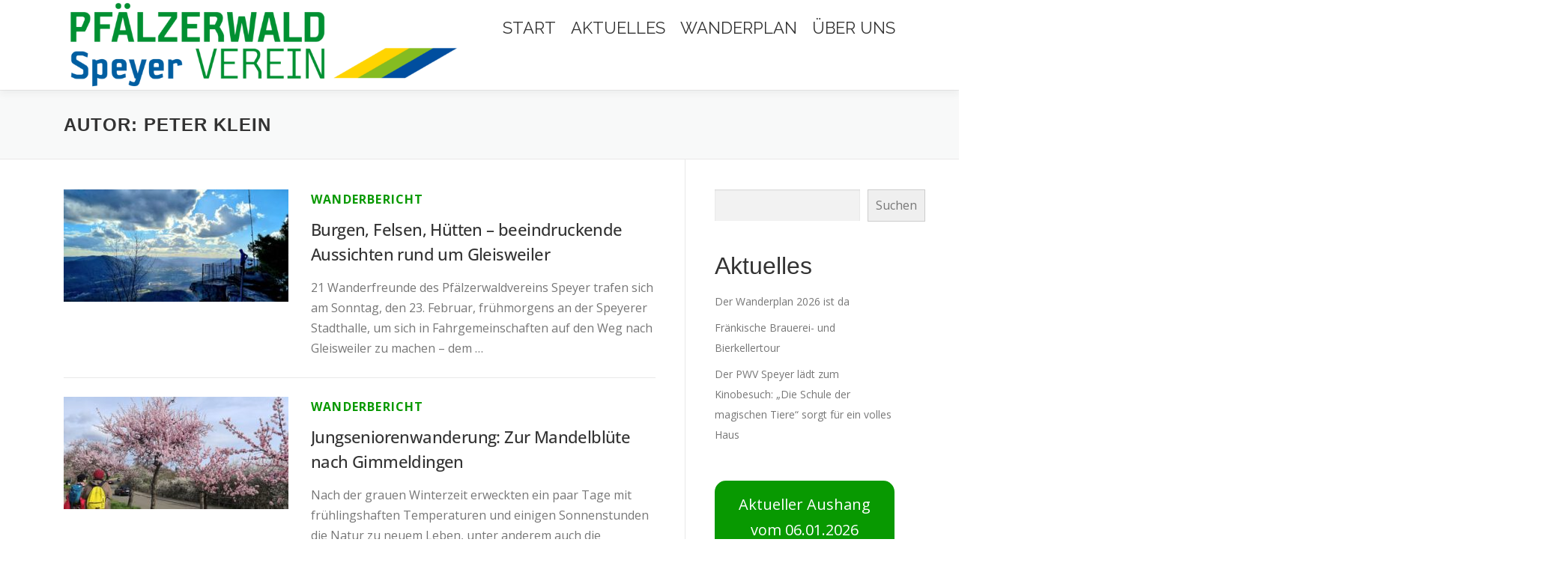

--- FILE ---
content_type: text/html; charset=UTF-8
request_url: https://www.pwv-speyer.de/author/peterk/
body_size: 80781
content:
<!DOCTYPE html>
<html lang="de">
<head>
<meta charset="UTF-8">
<meta name="viewport" content="width=device-width, initial-scale=1">
<link rel="profile" href="http://gmpg.org/xfn/11">
<title>Peter Klein &#8211; Pfälzerwald-Verein Speyer</title>
<meta name='robots' content='max-image-preview:large' />
<link rel='dns-prefetch' href='//fonts.googleapis.com' />
<link rel="alternate" type="application/rss+xml" title="Pfälzerwald-Verein Speyer &raquo; Feed" href="https://www.pwv-speyer.de/feed/" />
<link rel="alternate" type="application/rss+xml" title="Pfälzerwald-Verein Speyer &raquo; Kommentar-Feed" href="https://www.pwv-speyer.de/comments/feed/" />
<link rel="alternate" type="application/rss+xml" title="Pfälzerwald-Verein Speyer &raquo; Feed für Beiträge von Peter Klein" href="https://www.pwv-speyer.de/author/peterk/feed/" />
<style id='wp-img-auto-sizes-contain-inline-css' type='text/css'>
img:is([sizes=auto i],[sizes^="auto," i]){contain-intrinsic-size:3000px 1500px}
/*# sourceURL=wp-img-auto-sizes-contain-inline-css */
</style>
<style id='wp-block-library-inline-css' type='text/css'>
:root{--wp-block-synced-color:#7a00df;--wp-block-synced-color--rgb:122,0,223;--wp-bound-block-color:var(--wp-block-synced-color);--wp-editor-canvas-background:#ddd;--wp-admin-theme-color:#007cba;--wp-admin-theme-color--rgb:0,124,186;--wp-admin-theme-color-darker-10:#006ba1;--wp-admin-theme-color-darker-10--rgb:0,107,160.5;--wp-admin-theme-color-darker-20:#005a87;--wp-admin-theme-color-darker-20--rgb:0,90,135;--wp-admin-border-width-focus:2px}@media (min-resolution:192dpi){:root{--wp-admin-border-width-focus:1.5px}}.wp-element-button{cursor:pointer}:root .has-very-light-gray-background-color{background-color:#eee}:root .has-very-dark-gray-background-color{background-color:#313131}:root .has-very-light-gray-color{color:#eee}:root .has-very-dark-gray-color{color:#313131}:root .has-vivid-green-cyan-to-vivid-cyan-blue-gradient-background{background:linear-gradient(135deg,#00d084,#0693e3)}:root .has-purple-crush-gradient-background{background:linear-gradient(135deg,#34e2e4,#4721fb 50%,#ab1dfe)}:root .has-hazy-dawn-gradient-background{background:linear-gradient(135deg,#faaca8,#dad0ec)}:root .has-subdued-olive-gradient-background{background:linear-gradient(135deg,#fafae1,#67a671)}:root .has-atomic-cream-gradient-background{background:linear-gradient(135deg,#fdd79a,#004a59)}:root .has-nightshade-gradient-background{background:linear-gradient(135deg,#330968,#31cdcf)}:root .has-midnight-gradient-background{background:linear-gradient(135deg,#020381,#2874fc)}:root{--wp--preset--font-size--normal:16px;--wp--preset--font-size--huge:42px}.has-regular-font-size{font-size:1em}.has-larger-font-size{font-size:2.625em}.has-normal-font-size{font-size:var(--wp--preset--font-size--normal)}.has-huge-font-size{font-size:var(--wp--preset--font-size--huge)}.has-text-align-center{text-align:center}.has-text-align-left{text-align:left}.has-text-align-right{text-align:right}.has-fit-text{white-space:nowrap!important}#end-resizable-editor-section{display:none}.aligncenter{clear:both}.items-justified-left{justify-content:flex-start}.items-justified-center{justify-content:center}.items-justified-right{justify-content:flex-end}.items-justified-space-between{justify-content:space-between}.screen-reader-text{border:0;clip-path:inset(50%);height:1px;margin:-1px;overflow:hidden;padding:0;position:absolute;width:1px;word-wrap:normal!important}.screen-reader-text:focus{background-color:#ddd;clip-path:none;color:#444;display:block;font-size:1em;height:auto;left:5px;line-height:normal;padding:15px 23px 14px;text-decoration:none;top:5px;width:auto;z-index:100000}html :where(.has-border-color){border-style:solid}html :where([style*=border-top-color]){border-top-style:solid}html :where([style*=border-right-color]){border-right-style:solid}html :where([style*=border-bottom-color]){border-bottom-style:solid}html :where([style*=border-left-color]){border-left-style:solid}html :where([style*=border-width]){border-style:solid}html :where([style*=border-top-width]){border-top-style:solid}html :where([style*=border-right-width]){border-right-style:solid}html :where([style*=border-bottom-width]){border-bottom-style:solid}html :where([style*=border-left-width]){border-left-style:solid}html :where(img[class*=wp-image-]){height:auto;max-width:100%}:where(figure){margin:0 0 1em}html :where(.is-position-sticky){--wp-admin--admin-bar--position-offset:var(--wp-admin--admin-bar--height,0px)}@media screen and (max-width:600px){html :where(.is-position-sticky){--wp-admin--admin-bar--position-offset:0px}}

/*# sourceURL=wp-block-library-inline-css */
</style><style id='wp-block-button-inline-css' type='text/css'>
.wp-block-button__link{align-content:center;box-sizing:border-box;cursor:pointer;display:inline-block;height:100%;text-align:center;word-break:break-word}.wp-block-button__link.aligncenter{text-align:center}.wp-block-button__link.alignright{text-align:right}:where(.wp-block-button__link){border-radius:9999px;box-shadow:none;padding:calc(.667em + 2px) calc(1.333em + 2px);text-decoration:none}.wp-block-button[style*=text-decoration] .wp-block-button__link{text-decoration:inherit}.wp-block-buttons>.wp-block-button.has-custom-width{max-width:none}.wp-block-buttons>.wp-block-button.has-custom-width .wp-block-button__link{width:100%}.wp-block-buttons>.wp-block-button.has-custom-font-size .wp-block-button__link{font-size:inherit}.wp-block-buttons>.wp-block-button.wp-block-button__width-25{width:calc(25% - var(--wp--style--block-gap, .5em)*.75)}.wp-block-buttons>.wp-block-button.wp-block-button__width-50{width:calc(50% - var(--wp--style--block-gap, .5em)*.5)}.wp-block-buttons>.wp-block-button.wp-block-button__width-75{width:calc(75% - var(--wp--style--block-gap, .5em)*.25)}.wp-block-buttons>.wp-block-button.wp-block-button__width-100{flex-basis:100%;width:100%}.wp-block-buttons.is-vertical>.wp-block-button.wp-block-button__width-25{width:25%}.wp-block-buttons.is-vertical>.wp-block-button.wp-block-button__width-50{width:50%}.wp-block-buttons.is-vertical>.wp-block-button.wp-block-button__width-75{width:75%}.wp-block-button.is-style-squared,.wp-block-button__link.wp-block-button.is-style-squared{border-radius:0}.wp-block-button.no-border-radius,.wp-block-button__link.no-border-radius{border-radius:0!important}:root :where(.wp-block-button .wp-block-button__link.is-style-outline),:root :where(.wp-block-button.is-style-outline>.wp-block-button__link){border:2px solid;padding:.667em 1.333em}:root :where(.wp-block-button .wp-block-button__link.is-style-outline:not(.has-text-color)),:root :where(.wp-block-button.is-style-outline>.wp-block-button__link:not(.has-text-color)){color:currentColor}:root :where(.wp-block-button .wp-block-button__link.is-style-outline:not(.has-background)),:root :where(.wp-block-button.is-style-outline>.wp-block-button__link:not(.has-background)){background-color:initial;background-image:none}
/*# sourceURL=https://www.pwv-speyer.de/wp-includes/blocks/button/style.min.css */
</style>
<style id='wp-block-heading-inline-css' type='text/css'>
h1:where(.wp-block-heading).has-background,h2:where(.wp-block-heading).has-background,h3:where(.wp-block-heading).has-background,h4:where(.wp-block-heading).has-background,h5:where(.wp-block-heading).has-background,h6:where(.wp-block-heading).has-background{padding:1.25em 2.375em}h1.has-text-align-left[style*=writing-mode]:where([style*=vertical-lr]),h1.has-text-align-right[style*=writing-mode]:where([style*=vertical-rl]),h2.has-text-align-left[style*=writing-mode]:where([style*=vertical-lr]),h2.has-text-align-right[style*=writing-mode]:where([style*=vertical-rl]),h3.has-text-align-left[style*=writing-mode]:where([style*=vertical-lr]),h3.has-text-align-right[style*=writing-mode]:where([style*=vertical-rl]),h4.has-text-align-left[style*=writing-mode]:where([style*=vertical-lr]),h4.has-text-align-right[style*=writing-mode]:where([style*=vertical-rl]),h5.has-text-align-left[style*=writing-mode]:where([style*=vertical-lr]),h5.has-text-align-right[style*=writing-mode]:where([style*=vertical-rl]),h6.has-text-align-left[style*=writing-mode]:where([style*=vertical-lr]),h6.has-text-align-right[style*=writing-mode]:where([style*=vertical-rl]){rotate:180deg}
/*# sourceURL=https://www.pwv-speyer.de/wp-includes/blocks/heading/style.min.css */
</style>
<style id='wp-block-image-inline-css' type='text/css'>
.wp-block-image>a,.wp-block-image>figure>a{display:inline-block}.wp-block-image img{box-sizing:border-box;height:auto;max-width:100%;vertical-align:bottom}@media not (prefers-reduced-motion){.wp-block-image img.hide{visibility:hidden}.wp-block-image img.show{animation:show-content-image .4s}}.wp-block-image[style*=border-radius] img,.wp-block-image[style*=border-radius]>a{border-radius:inherit}.wp-block-image.has-custom-border img{box-sizing:border-box}.wp-block-image.aligncenter{text-align:center}.wp-block-image.alignfull>a,.wp-block-image.alignwide>a{width:100%}.wp-block-image.alignfull img,.wp-block-image.alignwide img{height:auto;width:100%}.wp-block-image .aligncenter,.wp-block-image .alignleft,.wp-block-image .alignright,.wp-block-image.aligncenter,.wp-block-image.alignleft,.wp-block-image.alignright{display:table}.wp-block-image .aligncenter>figcaption,.wp-block-image .alignleft>figcaption,.wp-block-image .alignright>figcaption,.wp-block-image.aligncenter>figcaption,.wp-block-image.alignleft>figcaption,.wp-block-image.alignright>figcaption{caption-side:bottom;display:table-caption}.wp-block-image .alignleft{float:left;margin:.5em 1em .5em 0}.wp-block-image .alignright{float:right;margin:.5em 0 .5em 1em}.wp-block-image .aligncenter{margin-left:auto;margin-right:auto}.wp-block-image :where(figcaption){margin-bottom:1em;margin-top:.5em}.wp-block-image.is-style-circle-mask img{border-radius:9999px}@supports ((-webkit-mask-image:none) or (mask-image:none)) or (-webkit-mask-image:none){.wp-block-image.is-style-circle-mask img{border-radius:0;-webkit-mask-image:url('data:image/svg+xml;utf8,<svg viewBox="0 0 100 100" xmlns="http://www.w3.org/2000/svg"><circle cx="50" cy="50" r="50"/></svg>');mask-image:url('data:image/svg+xml;utf8,<svg viewBox="0 0 100 100" xmlns="http://www.w3.org/2000/svg"><circle cx="50" cy="50" r="50"/></svg>');mask-mode:alpha;-webkit-mask-position:center;mask-position:center;-webkit-mask-repeat:no-repeat;mask-repeat:no-repeat;-webkit-mask-size:contain;mask-size:contain}}:root :where(.wp-block-image.is-style-rounded img,.wp-block-image .is-style-rounded img){border-radius:9999px}.wp-block-image figure{margin:0}.wp-lightbox-container{display:flex;flex-direction:column;position:relative}.wp-lightbox-container img{cursor:zoom-in}.wp-lightbox-container img:hover+button{opacity:1}.wp-lightbox-container button{align-items:center;backdrop-filter:blur(16px) saturate(180%);background-color:#5a5a5a40;border:none;border-radius:4px;cursor:zoom-in;display:flex;height:20px;justify-content:center;opacity:0;padding:0;position:absolute;right:16px;text-align:center;top:16px;width:20px;z-index:100}@media not (prefers-reduced-motion){.wp-lightbox-container button{transition:opacity .2s ease}}.wp-lightbox-container button:focus-visible{outline:3px auto #5a5a5a40;outline:3px auto -webkit-focus-ring-color;outline-offset:3px}.wp-lightbox-container button:hover{cursor:pointer;opacity:1}.wp-lightbox-container button:focus{opacity:1}.wp-lightbox-container button:focus,.wp-lightbox-container button:hover,.wp-lightbox-container button:not(:hover):not(:active):not(.has-background){background-color:#5a5a5a40;border:none}.wp-lightbox-overlay{box-sizing:border-box;cursor:zoom-out;height:100vh;left:0;overflow:hidden;position:fixed;top:0;visibility:hidden;width:100%;z-index:100000}.wp-lightbox-overlay .close-button{align-items:center;cursor:pointer;display:flex;justify-content:center;min-height:40px;min-width:40px;padding:0;position:absolute;right:calc(env(safe-area-inset-right) + 16px);top:calc(env(safe-area-inset-top) + 16px);z-index:5000000}.wp-lightbox-overlay .close-button:focus,.wp-lightbox-overlay .close-button:hover,.wp-lightbox-overlay .close-button:not(:hover):not(:active):not(.has-background){background:none;border:none}.wp-lightbox-overlay .lightbox-image-container{height:var(--wp--lightbox-container-height);left:50%;overflow:hidden;position:absolute;top:50%;transform:translate(-50%,-50%);transform-origin:top left;width:var(--wp--lightbox-container-width);z-index:9999999999}.wp-lightbox-overlay .wp-block-image{align-items:center;box-sizing:border-box;display:flex;height:100%;justify-content:center;margin:0;position:relative;transform-origin:0 0;width:100%;z-index:3000000}.wp-lightbox-overlay .wp-block-image img{height:var(--wp--lightbox-image-height);min-height:var(--wp--lightbox-image-height);min-width:var(--wp--lightbox-image-width);width:var(--wp--lightbox-image-width)}.wp-lightbox-overlay .wp-block-image figcaption{display:none}.wp-lightbox-overlay button{background:none;border:none}.wp-lightbox-overlay .scrim{background-color:#fff;height:100%;opacity:.9;position:absolute;width:100%;z-index:2000000}.wp-lightbox-overlay.active{visibility:visible}@media not (prefers-reduced-motion){.wp-lightbox-overlay.active{animation:turn-on-visibility .25s both}.wp-lightbox-overlay.active img{animation:turn-on-visibility .35s both}.wp-lightbox-overlay.show-closing-animation:not(.active){animation:turn-off-visibility .35s both}.wp-lightbox-overlay.show-closing-animation:not(.active) img{animation:turn-off-visibility .25s both}.wp-lightbox-overlay.zoom.active{animation:none;opacity:1;visibility:visible}.wp-lightbox-overlay.zoom.active .lightbox-image-container{animation:lightbox-zoom-in .4s}.wp-lightbox-overlay.zoom.active .lightbox-image-container img{animation:none}.wp-lightbox-overlay.zoom.active .scrim{animation:turn-on-visibility .4s forwards}.wp-lightbox-overlay.zoom.show-closing-animation:not(.active){animation:none}.wp-lightbox-overlay.zoom.show-closing-animation:not(.active) .lightbox-image-container{animation:lightbox-zoom-out .4s}.wp-lightbox-overlay.zoom.show-closing-animation:not(.active) .lightbox-image-container img{animation:none}.wp-lightbox-overlay.zoom.show-closing-animation:not(.active) .scrim{animation:turn-off-visibility .4s forwards}}@keyframes show-content-image{0%{visibility:hidden}99%{visibility:hidden}to{visibility:visible}}@keyframes turn-on-visibility{0%{opacity:0}to{opacity:1}}@keyframes turn-off-visibility{0%{opacity:1;visibility:visible}99%{opacity:0;visibility:visible}to{opacity:0;visibility:hidden}}@keyframes lightbox-zoom-in{0%{transform:translate(calc((-100vw + var(--wp--lightbox-scrollbar-width))/2 + var(--wp--lightbox-initial-left-position)),calc(-50vh + var(--wp--lightbox-initial-top-position))) scale(var(--wp--lightbox-scale))}to{transform:translate(-50%,-50%) scale(1)}}@keyframes lightbox-zoom-out{0%{transform:translate(-50%,-50%) scale(1);visibility:visible}99%{visibility:visible}to{transform:translate(calc((-100vw + var(--wp--lightbox-scrollbar-width))/2 + var(--wp--lightbox-initial-left-position)),calc(-50vh + var(--wp--lightbox-initial-top-position))) scale(var(--wp--lightbox-scale));visibility:hidden}}
/*# sourceURL=https://www.pwv-speyer.de/wp-includes/blocks/image/style.min.css */
</style>
<style id='wp-block-image-theme-inline-css' type='text/css'>
:root :where(.wp-block-image figcaption){color:#555;font-size:13px;text-align:center}.is-dark-theme :root :where(.wp-block-image figcaption){color:#ffffffa6}.wp-block-image{margin:0 0 1em}
/*# sourceURL=https://www.pwv-speyer.de/wp-includes/blocks/image/theme.min.css */
</style>
<style id='wp-block-latest-posts-inline-css' type='text/css'>
.wp-block-latest-posts{box-sizing:border-box}.wp-block-latest-posts.alignleft{margin-right:2em}.wp-block-latest-posts.alignright{margin-left:2em}.wp-block-latest-posts.wp-block-latest-posts__list{list-style:none}.wp-block-latest-posts.wp-block-latest-posts__list li{clear:both;overflow-wrap:break-word}.wp-block-latest-posts.is-grid{display:flex;flex-wrap:wrap}.wp-block-latest-posts.is-grid li{margin:0 1.25em 1.25em 0;width:100%}@media (min-width:600px){.wp-block-latest-posts.columns-2 li{width:calc(50% - .625em)}.wp-block-latest-posts.columns-2 li:nth-child(2n){margin-right:0}.wp-block-latest-posts.columns-3 li{width:calc(33.33333% - .83333em)}.wp-block-latest-posts.columns-3 li:nth-child(3n){margin-right:0}.wp-block-latest-posts.columns-4 li{width:calc(25% - .9375em)}.wp-block-latest-posts.columns-4 li:nth-child(4n){margin-right:0}.wp-block-latest-posts.columns-5 li{width:calc(20% - 1em)}.wp-block-latest-posts.columns-5 li:nth-child(5n){margin-right:0}.wp-block-latest-posts.columns-6 li{width:calc(16.66667% - 1.04167em)}.wp-block-latest-posts.columns-6 li:nth-child(6n){margin-right:0}}:root :where(.wp-block-latest-posts.is-grid){padding:0}:root :where(.wp-block-latest-posts.wp-block-latest-posts__list){padding-left:0}.wp-block-latest-posts__post-author,.wp-block-latest-posts__post-date{display:block;font-size:.8125em}.wp-block-latest-posts__post-excerpt,.wp-block-latest-posts__post-full-content{margin-bottom:1em;margin-top:.5em}.wp-block-latest-posts__featured-image a{display:inline-block}.wp-block-latest-posts__featured-image img{height:auto;max-width:100%;width:auto}.wp-block-latest-posts__featured-image.alignleft{float:left;margin-right:1em}.wp-block-latest-posts__featured-image.alignright{float:right;margin-left:1em}.wp-block-latest-posts__featured-image.aligncenter{margin-bottom:1em;text-align:center}
/*# sourceURL=https://www.pwv-speyer.de/wp-includes/blocks/latest-posts/style.min.css */
</style>
<style id='wp-block-list-inline-css' type='text/css'>
ol,ul{box-sizing:border-box}:root :where(.wp-block-list.has-background){padding:1.25em 2.375em}
/*# sourceURL=https://www.pwv-speyer.de/wp-includes/blocks/list/style.min.css */
</style>
<style id='wp-block-buttons-inline-css' type='text/css'>
.wp-block-buttons{box-sizing:border-box}.wp-block-buttons.is-vertical{flex-direction:column}.wp-block-buttons.is-vertical>.wp-block-button:last-child{margin-bottom:0}.wp-block-buttons>.wp-block-button{display:inline-block;margin:0}.wp-block-buttons.is-content-justification-left{justify-content:flex-start}.wp-block-buttons.is-content-justification-left.is-vertical{align-items:flex-start}.wp-block-buttons.is-content-justification-center{justify-content:center}.wp-block-buttons.is-content-justification-center.is-vertical{align-items:center}.wp-block-buttons.is-content-justification-right{justify-content:flex-end}.wp-block-buttons.is-content-justification-right.is-vertical{align-items:flex-end}.wp-block-buttons.is-content-justification-space-between{justify-content:space-between}.wp-block-buttons.aligncenter{text-align:center}.wp-block-buttons:not(.is-content-justification-space-between,.is-content-justification-right,.is-content-justification-left,.is-content-justification-center) .wp-block-button.aligncenter{margin-left:auto;margin-right:auto;width:100%}.wp-block-buttons[style*=text-decoration] .wp-block-button,.wp-block-buttons[style*=text-decoration] .wp-block-button__link{text-decoration:inherit}.wp-block-buttons.has-custom-font-size .wp-block-button__link{font-size:inherit}.wp-block-buttons .wp-block-button__link{width:100%}.wp-block-button.aligncenter{text-align:center}
/*# sourceURL=https://www.pwv-speyer.de/wp-includes/blocks/buttons/style.min.css */
</style>
<style id='wp-block-search-inline-css' type='text/css'>
.wp-block-search__button{margin-left:10px;word-break:normal}.wp-block-search__button.has-icon{line-height:0}.wp-block-search__button svg{height:1.25em;min-height:24px;min-width:24px;width:1.25em;fill:currentColor;vertical-align:text-bottom}:where(.wp-block-search__button){border:1px solid #ccc;padding:6px 10px}.wp-block-search__inside-wrapper{display:flex;flex:auto;flex-wrap:nowrap;max-width:100%}.wp-block-search__label{width:100%}.wp-block-search.wp-block-search__button-only .wp-block-search__button{box-sizing:border-box;display:flex;flex-shrink:0;justify-content:center;margin-left:0;max-width:100%}.wp-block-search.wp-block-search__button-only .wp-block-search__inside-wrapper{min-width:0!important;transition-property:width}.wp-block-search.wp-block-search__button-only .wp-block-search__input{flex-basis:100%;transition-duration:.3s}.wp-block-search.wp-block-search__button-only.wp-block-search__searchfield-hidden,.wp-block-search.wp-block-search__button-only.wp-block-search__searchfield-hidden .wp-block-search__inside-wrapper{overflow:hidden}.wp-block-search.wp-block-search__button-only.wp-block-search__searchfield-hidden .wp-block-search__input{border-left-width:0!important;border-right-width:0!important;flex-basis:0;flex-grow:0;margin:0;min-width:0!important;padding-left:0!important;padding-right:0!important;width:0!important}:where(.wp-block-search__input){appearance:none;border:1px solid #949494;flex-grow:1;font-family:inherit;font-size:inherit;font-style:inherit;font-weight:inherit;letter-spacing:inherit;line-height:inherit;margin-left:0;margin-right:0;min-width:3rem;padding:8px;text-decoration:unset!important;text-transform:inherit}:where(.wp-block-search__button-inside .wp-block-search__inside-wrapper){background-color:#fff;border:1px solid #949494;box-sizing:border-box;padding:4px}:where(.wp-block-search__button-inside .wp-block-search__inside-wrapper) .wp-block-search__input{border:none;border-radius:0;padding:0 4px}:where(.wp-block-search__button-inside .wp-block-search__inside-wrapper) .wp-block-search__input:focus{outline:none}:where(.wp-block-search__button-inside .wp-block-search__inside-wrapper) :where(.wp-block-search__button){padding:4px 8px}.wp-block-search.aligncenter .wp-block-search__inside-wrapper{margin:auto}.wp-block[data-align=right] .wp-block-search.wp-block-search__button-only .wp-block-search__inside-wrapper{float:right}
/*# sourceURL=https://www.pwv-speyer.de/wp-includes/blocks/search/style.min.css */
</style>
<style id='wp-block-search-theme-inline-css' type='text/css'>
.wp-block-search .wp-block-search__label{font-weight:700}.wp-block-search__button{border:1px solid #ccc;padding:.375em .625em}
/*# sourceURL=https://www.pwv-speyer.de/wp-includes/blocks/search/theme.min.css */
</style>
<style id='wp-block-columns-inline-css' type='text/css'>
.wp-block-columns{box-sizing:border-box;display:flex;flex-wrap:wrap!important}@media (min-width:782px){.wp-block-columns{flex-wrap:nowrap!important}}.wp-block-columns{align-items:normal!important}.wp-block-columns.are-vertically-aligned-top{align-items:flex-start}.wp-block-columns.are-vertically-aligned-center{align-items:center}.wp-block-columns.are-vertically-aligned-bottom{align-items:flex-end}@media (max-width:781px){.wp-block-columns:not(.is-not-stacked-on-mobile)>.wp-block-column{flex-basis:100%!important}}@media (min-width:782px){.wp-block-columns:not(.is-not-stacked-on-mobile)>.wp-block-column{flex-basis:0;flex-grow:1}.wp-block-columns:not(.is-not-stacked-on-mobile)>.wp-block-column[style*=flex-basis]{flex-grow:0}}.wp-block-columns.is-not-stacked-on-mobile{flex-wrap:nowrap!important}.wp-block-columns.is-not-stacked-on-mobile>.wp-block-column{flex-basis:0;flex-grow:1}.wp-block-columns.is-not-stacked-on-mobile>.wp-block-column[style*=flex-basis]{flex-grow:0}:where(.wp-block-columns){margin-bottom:1.75em}:where(.wp-block-columns.has-background){padding:1.25em 2.375em}.wp-block-column{flex-grow:1;min-width:0;overflow-wrap:break-word;word-break:break-word}.wp-block-column.is-vertically-aligned-top{align-self:flex-start}.wp-block-column.is-vertically-aligned-center{align-self:center}.wp-block-column.is-vertically-aligned-bottom{align-self:flex-end}.wp-block-column.is-vertically-aligned-stretch{align-self:stretch}.wp-block-column.is-vertically-aligned-bottom,.wp-block-column.is-vertically-aligned-center,.wp-block-column.is-vertically-aligned-top{width:100%}
/*# sourceURL=https://www.pwv-speyer.de/wp-includes/blocks/columns/style.min.css */
</style>
<style id='wp-block-group-inline-css' type='text/css'>
.wp-block-group{box-sizing:border-box}:where(.wp-block-group.wp-block-group-is-layout-constrained){position:relative}
/*# sourceURL=https://www.pwv-speyer.de/wp-includes/blocks/group/style.min.css */
</style>
<style id='wp-block-group-theme-inline-css' type='text/css'>
:where(.wp-block-group.has-background){padding:1.25em 2.375em}
/*# sourceURL=https://www.pwv-speyer.de/wp-includes/blocks/group/theme.min.css */
</style>
<style id='wp-block-paragraph-inline-css' type='text/css'>
.is-small-text{font-size:.875em}.is-regular-text{font-size:1em}.is-large-text{font-size:2.25em}.is-larger-text{font-size:3em}.has-drop-cap:not(:focus):first-letter{float:left;font-size:8.4em;font-style:normal;font-weight:100;line-height:.68;margin:.05em .1em 0 0;text-transform:uppercase}body.rtl .has-drop-cap:not(:focus):first-letter{float:none;margin-left:.1em}p.has-drop-cap.has-background{overflow:hidden}:root :where(p.has-background){padding:1.25em 2.375em}:where(p.has-text-color:not(.has-link-color)) a{color:inherit}p.has-text-align-left[style*="writing-mode:vertical-lr"],p.has-text-align-right[style*="writing-mode:vertical-rl"]{rotate:180deg}
/*# sourceURL=https://www.pwv-speyer.de/wp-includes/blocks/paragraph/style.min.css */
</style>
<style id='global-styles-inline-css' type='text/css'>
:root{--wp--preset--aspect-ratio--square: 1;--wp--preset--aspect-ratio--4-3: 4/3;--wp--preset--aspect-ratio--3-4: 3/4;--wp--preset--aspect-ratio--3-2: 3/2;--wp--preset--aspect-ratio--2-3: 2/3;--wp--preset--aspect-ratio--16-9: 16/9;--wp--preset--aspect-ratio--9-16: 9/16;--wp--preset--color--black: #000000;--wp--preset--color--cyan-bluish-gray: #abb8c3;--wp--preset--color--white: #ffffff;--wp--preset--color--pale-pink: #f78da7;--wp--preset--color--vivid-red: #cf2e2e;--wp--preset--color--luminous-vivid-orange: #ff6900;--wp--preset--color--luminous-vivid-amber: #fcb900;--wp--preset--color--light-green-cyan: #7bdcb5;--wp--preset--color--vivid-green-cyan: #00d084;--wp--preset--color--pale-cyan-blue: #8ed1fc;--wp--preset--color--vivid-cyan-blue: #0693e3;--wp--preset--color--vivid-purple: #9b51e0;--wp--preset--gradient--vivid-cyan-blue-to-vivid-purple: linear-gradient(135deg,rgb(6,147,227) 0%,rgb(155,81,224) 100%);--wp--preset--gradient--light-green-cyan-to-vivid-green-cyan: linear-gradient(135deg,rgb(122,220,180) 0%,rgb(0,208,130) 100%);--wp--preset--gradient--luminous-vivid-amber-to-luminous-vivid-orange: linear-gradient(135deg,rgb(252,185,0) 0%,rgb(255,105,0) 100%);--wp--preset--gradient--luminous-vivid-orange-to-vivid-red: linear-gradient(135deg,rgb(255,105,0) 0%,rgb(207,46,46) 100%);--wp--preset--gradient--very-light-gray-to-cyan-bluish-gray: linear-gradient(135deg,rgb(238,238,238) 0%,rgb(169,184,195) 100%);--wp--preset--gradient--cool-to-warm-spectrum: linear-gradient(135deg,rgb(74,234,220) 0%,rgb(151,120,209) 20%,rgb(207,42,186) 40%,rgb(238,44,130) 60%,rgb(251,105,98) 80%,rgb(254,248,76) 100%);--wp--preset--gradient--blush-light-purple: linear-gradient(135deg,rgb(255,206,236) 0%,rgb(152,150,240) 100%);--wp--preset--gradient--blush-bordeaux: linear-gradient(135deg,rgb(254,205,165) 0%,rgb(254,45,45) 50%,rgb(107,0,62) 100%);--wp--preset--gradient--luminous-dusk: linear-gradient(135deg,rgb(255,203,112) 0%,rgb(199,81,192) 50%,rgb(65,88,208) 100%);--wp--preset--gradient--pale-ocean: linear-gradient(135deg,rgb(255,245,203) 0%,rgb(182,227,212) 50%,rgb(51,167,181) 100%);--wp--preset--gradient--electric-grass: linear-gradient(135deg,rgb(202,248,128) 0%,rgb(113,206,126) 100%);--wp--preset--gradient--midnight: linear-gradient(135deg,rgb(2,3,129) 0%,rgb(40,116,252) 100%);--wp--preset--font-size--small: 13px;--wp--preset--font-size--medium: 20px;--wp--preset--font-size--large: 36px;--wp--preset--font-size--x-large: 42px;--wp--preset--spacing--20: 0.44rem;--wp--preset--spacing--30: 0.67rem;--wp--preset--spacing--40: 1rem;--wp--preset--spacing--50: 1.5rem;--wp--preset--spacing--60: 2.25rem;--wp--preset--spacing--70: 3.38rem;--wp--preset--spacing--80: 5.06rem;--wp--preset--shadow--natural: 6px 6px 9px rgba(0, 0, 0, 0.2);--wp--preset--shadow--deep: 12px 12px 50px rgba(0, 0, 0, 0.4);--wp--preset--shadow--sharp: 6px 6px 0px rgba(0, 0, 0, 0.2);--wp--preset--shadow--outlined: 6px 6px 0px -3px rgb(255, 255, 255), 6px 6px rgb(0, 0, 0);--wp--preset--shadow--crisp: 6px 6px 0px rgb(0, 0, 0);}:where(.is-layout-flex){gap: 0.5em;}:where(.is-layout-grid){gap: 0.5em;}body .is-layout-flex{display: flex;}.is-layout-flex{flex-wrap: wrap;align-items: center;}.is-layout-flex > :is(*, div){margin: 0;}body .is-layout-grid{display: grid;}.is-layout-grid > :is(*, div){margin: 0;}:where(.wp-block-columns.is-layout-flex){gap: 2em;}:where(.wp-block-columns.is-layout-grid){gap: 2em;}:where(.wp-block-post-template.is-layout-flex){gap: 1.25em;}:where(.wp-block-post-template.is-layout-grid){gap: 1.25em;}.has-black-color{color: var(--wp--preset--color--black) !important;}.has-cyan-bluish-gray-color{color: var(--wp--preset--color--cyan-bluish-gray) !important;}.has-white-color{color: var(--wp--preset--color--white) !important;}.has-pale-pink-color{color: var(--wp--preset--color--pale-pink) !important;}.has-vivid-red-color{color: var(--wp--preset--color--vivid-red) !important;}.has-luminous-vivid-orange-color{color: var(--wp--preset--color--luminous-vivid-orange) !important;}.has-luminous-vivid-amber-color{color: var(--wp--preset--color--luminous-vivid-amber) !important;}.has-light-green-cyan-color{color: var(--wp--preset--color--light-green-cyan) !important;}.has-vivid-green-cyan-color{color: var(--wp--preset--color--vivid-green-cyan) !important;}.has-pale-cyan-blue-color{color: var(--wp--preset--color--pale-cyan-blue) !important;}.has-vivid-cyan-blue-color{color: var(--wp--preset--color--vivid-cyan-blue) !important;}.has-vivid-purple-color{color: var(--wp--preset--color--vivid-purple) !important;}.has-black-background-color{background-color: var(--wp--preset--color--black) !important;}.has-cyan-bluish-gray-background-color{background-color: var(--wp--preset--color--cyan-bluish-gray) !important;}.has-white-background-color{background-color: var(--wp--preset--color--white) !important;}.has-pale-pink-background-color{background-color: var(--wp--preset--color--pale-pink) !important;}.has-vivid-red-background-color{background-color: var(--wp--preset--color--vivid-red) !important;}.has-luminous-vivid-orange-background-color{background-color: var(--wp--preset--color--luminous-vivid-orange) !important;}.has-luminous-vivid-amber-background-color{background-color: var(--wp--preset--color--luminous-vivid-amber) !important;}.has-light-green-cyan-background-color{background-color: var(--wp--preset--color--light-green-cyan) !important;}.has-vivid-green-cyan-background-color{background-color: var(--wp--preset--color--vivid-green-cyan) !important;}.has-pale-cyan-blue-background-color{background-color: var(--wp--preset--color--pale-cyan-blue) !important;}.has-vivid-cyan-blue-background-color{background-color: var(--wp--preset--color--vivid-cyan-blue) !important;}.has-vivid-purple-background-color{background-color: var(--wp--preset--color--vivid-purple) !important;}.has-black-border-color{border-color: var(--wp--preset--color--black) !important;}.has-cyan-bluish-gray-border-color{border-color: var(--wp--preset--color--cyan-bluish-gray) !important;}.has-white-border-color{border-color: var(--wp--preset--color--white) !important;}.has-pale-pink-border-color{border-color: var(--wp--preset--color--pale-pink) !important;}.has-vivid-red-border-color{border-color: var(--wp--preset--color--vivid-red) !important;}.has-luminous-vivid-orange-border-color{border-color: var(--wp--preset--color--luminous-vivid-orange) !important;}.has-luminous-vivid-amber-border-color{border-color: var(--wp--preset--color--luminous-vivid-amber) !important;}.has-light-green-cyan-border-color{border-color: var(--wp--preset--color--light-green-cyan) !important;}.has-vivid-green-cyan-border-color{border-color: var(--wp--preset--color--vivid-green-cyan) !important;}.has-pale-cyan-blue-border-color{border-color: var(--wp--preset--color--pale-cyan-blue) !important;}.has-vivid-cyan-blue-border-color{border-color: var(--wp--preset--color--vivid-cyan-blue) !important;}.has-vivid-purple-border-color{border-color: var(--wp--preset--color--vivid-purple) !important;}.has-vivid-cyan-blue-to-vivid-purple-gradient-background{background: var(--wp--preset--gradient--vivid-cyan-blue-to-vivid-purple) !important;}.has-light-green-cyan-to-vivid-green-cyan-gradient-background{background: var(--wp--preset--gradient--light-green-cyan-to-vivid-green-cyan) !important;}.has-luminous-vivid-amber-to-luminous-vivid-orange-gradient-background{background: var(--wp--preset--gradient--luminous-vivid-amber-to-luminous-vivid-orange) !important;}.has-luminous-vivid-orange-to-vivid-red-gradient-background{background: var(--wp--preset--gradient--luminous-vivid-orange-to-vivid-red) !important;}.has-very-light-gray-to-cyan-bluish-gray-gradient-background{background: var(--wp--preset--gradient--very-light-gray-to-cyan-bluish-gray) !important;}.has-cool-to-warm-spectrum-gradient-background{background: var(--wp--preset--gradient--cool-to-warm-spectrum) !important;}.has-blush-light-purple-gradient-background{background: var(--wp--preset--gradient--blush-light-purple) !important;}.has-blush-bordeaux-gradient-background{background: var(--wp--preset--gradient--blush-bordeaux) !important;}.has-luminous-dusk-gradient-background{background: var(--wp--preset--gradient--luminous-dusk) !important;}.has-pale-ocean-gradient-background{background: var(--wp--preset--gradient--pale-ocean) !important;}.has-electric-grass-gradient-background{background: var(--wp--preset--gradient--electric-grass) !important;}.has-midnight-gradient-background{background: var(--wp--preset--gradient--midnight) !important;}.has-small-font-size{font-size: var(--wp--preset--font-size--small) !important;}.has-medium-font-size{font-size: var(--wp--preset--font-size--medium) !important;}.has-large-font-size{font-size: var(--wp--preset--font-size--large) !important;}.has-x-large-font-size{font-size: var(--wp--preset--font-size--x-large) !important;}
:where(.wp-block-columns.is-layout-flex){gap: 2em;}:where(.wp-block-columns.is-layout-grid){gap: 2em;}
/*# sourceURL=global-styles-inline-css */
</style>
<style id='core-block-supports-inline-css' type='text/css'>
.wp-elements-6bac1523c40ca5498dd4195999b0872e a:where(:not(.wp-element-button)){color:var(--wp--preset--color--black);}.wp-elements-9e0eac9ed7a923b1cde32a7c1b684d5b a:where(:not(.wp-element-button)){color:var(--wp--preset--color--black);}.wp-elements-9f6926bc1e6ff2142e00e8ad8b179c3d a:where(:not(.wp-element-button)){color:var(--wp--preset--color--black);}.wp-elements-4ed8d7db8b53b446d4727a126a84d2cc a:where(:not(.wp-element-button)){color:var(--wp--preset--color--black);}.wp-elements-e99b4bdc41f42907f1e9033d3b516875 a:where(:not(.wp-element-button)){color:var(--wp--preset--color--black);}.wp-container-core-buttons-is-layout-16018d1d{justify-content:center;}.wp-container-core-columns-is-layout-9d6595d7{flex-wrap:nowrap;}
/*# sourceURL=core-block-supports-inline-css */
</style>

<style id='classic-theme-styles-inline-css' type='text/css'>
/*! This file is auto-generated */
.wp-block-button__link{color:#fff;background-color:#32373c;border-radius:9999px;box-shadow:none;text-decoration:none;padding:calc(.667em + 2px) calc(1.333em + 2px);font-size:1.125em}.wp-block-file__button{background:#32373c;color:#fff;text-decoration:none}
/*# sourceURL=/wp-includes/css/classic-themes.min.css */
</style>
<link rel='stylesheet' id='ub-extension-style-css-css' href='https://www.pwv-speyer.de/wp-content/plugins/ultimate-blocks/src/extensions/style.css?ver=6.9' type='text/css' media='all' />
<link rel='stylesheet' id='parent-style-css' href='https://www.pwv-speyer.de/wp-content/themes/onepress/style.css?ver=6.9' type='text/css' media='all' />
<link rel='stylesheet' id='child-style-css' href='https://www.pwv-speyer.de/wp-content/themes/onepresspwv/style.css?ver=6.9' type='text/css' media='all' />
<link rel='stylesheet' id='onepress-fonts-css' href='https://fonts.googleapis.com/css?family=Raleway%3A400%2C500%2C600%2C700%2C300%2C100%2C800%2C900%7COpen+Sans%3A400%2C300%2C300italic%2C400italic%2C600%2C600italic%2C700%2C700italic&#038;subset=latin%2Clatin-ext&#038;display=swap&#038;ver=2.3.16' type='text/css' media='all' />
<link rel='stylesheet' id='onepress-animate-css' href='https://www.pwv-speyer.de/wp-content/themes/onepress/assets/css/animate.min.css?ver=2.3.16' type='text/css' media='all' />
<link rel='stylesheet' id='onepress-fa-css' href='https://www.pwv-speyer.de/wp-content/themes/onepress/assets/fontawesome-v6/css/all.min.css?ver=6.5.1' type='text/css' media='all' />
<link rel='stylesheet' id='onepress-fa-shims-css' href='https://www.pwv-speyer.de/wp-content/themes/onepress/assets/fontawesome-v6/css/v4-shims.min.css?ver=6.5.1' type='text/css' media='all' />
<link rel='stylesheet' id='onepress-bootstrap-css' href='https://www.pwv-speyer.de/wp-content/themes/onepress/assets/css/bootstrap.min.css?ver=2.3.16' type='text/css' media='all' />
<link rel='stylesheet' id='onepress-style-css' href='https://www.pwv-speyer.de/wp-content/themes/onepress/style.css?ver=6.9' type='text/css' media='all' />
<style id='onepress-style-inline-css' type='text/css'>
.site-logo-div img{height:120px;width:auto}#main .video-section section.hero-slideshow-wrapper{background:transparent}.hero-slideshow-wrapper:after{position:absolute;top:0px;left:0px;width:100%;height:100%;background-color:rgba(0,0,0,0.37);display:block;content:""}#parallax-hero .jarallax-container .parallax-bg:before{background-color:rgba(0,0,0,0.37)}.body-desktop .parallax-hero .hero-slideshow-wrapper:after{display:none!important}#parallax-hero>.parallax-bg::before{background-color:rgba(0,0,0,0.37);opacity:1}.body-desktop .parallax-hero .hero-slideshow-wrapper:after{display:none!important}a,.screen-reader-text:hover,.screen-reader-text:active,.screen-reader-text:focus,.header-social a,.onepress-menu a:hover,.onepress-menu ul li a:hover,.onepress-menu li.onepress-current-item>a,.onepress-menu ul li.current-menu-item>a,.onepress-menu>li a.menu-actived,.onepress-menu.onepress-menu-mobile li.onepress-current-item>a,.site-footer a,.site-footer .footer-social a:hover,.site-footer .btt a:hover,.highlight,#comments .comment .comment-wrapper .comment-meta .comment-time:hover,#comments .comment .comment-wrapper .comment-meta .comment-reply-link:hover,#comments .comment .comment-wrapper .comment-meta .comment-edit-link:hover,.btn-theme-primary-outline,.sidebar .widget a:hover,.section-services .service-item .service-image i,.counter_item .counter__number,.team-member .member-thumb .member-profile a:hover,.icon-background-default{color:#089901}input[type="reset"],input[type="submit"],input[type="submit"],input[type="reset"]:hover,input[type="submit"]:hover,input[type="submit"]:hover .nav-links a:hover,.btn-theme-primary,.btn-theme-primary-outline:hover,.section-testimonials .card-theme-primary,.woocommerce #respond input#submit,.woocommerce a.button,.woocommerce button.button,.woocommerce input.button,.woocommerce button.button.alt,.pirate-forms-submit-button,.pirate-forms-submit-button:hover,input[type="reset"],input[type="submit"],input[type="submit"],.pirate-forms-submit-button,.contact-form div.wpforms-container-full .wpforms-form .wpforms-submit,.contact-form div.wpforms-container-full .wpforms-form .wpforms-submit:hover,.nav-links a:hover,.nav-links a.current,.nav-links .page-numbers:hover,.nav-links .page-numbers.current{background:#089901}.btn-theme-primary-outline,.btn-theme-primary-outline:hover,.pricing__item:hover,.section-testimonials .card-theme-primary,.entry-content blockquote{border-color:#089901}.feature-item:hover .icon-background-default{color:#333333}.page-header:not(.page--cover){text-align:left}.page-header.page--cover .entry-title{color:rgba(255,255,255,1)}.page-header .entry-title{color:rgba(255,255,255,1)}.site-header,.is-transparent .site-header.header-fixed{background:#ffffff;border-bottom:0px none}#page .site-branding .site-title,#page .site-branding .site-text-logo{color:#089901}#page .site-branding .site-description{color:#089901}.hero-content-style1 .morphext{color:#00ff15}.site-footer .site-info,.site-footer .btt a{background-color:#5e5e5e}.site-footer .site-info{color:rgba(255,255,255,0.7)}.site-footer .btt a,.site-footer .site-info a{color:rgba(255,255,255,0.9)}#footer-widgets{color:#089901;background-color:#e5e5e5}#footer-widgets .sidebar .widget a{color:#089901}#footer-widgets .sidebar .widget a:hover{color:#81d742}.gallery-carousel .g-item{padding:0px 10px}.gallery-carousel-wrap{margin-left:-10px;margin-right:-10px}.gallery-grid .g-item,.gallery-masonry .g-item .inner{padding:10px}.gallery-grid-wrap,.gallery-masonry-wrap{margin-left:-10px;margin-right:-10px}.gallery-justified-wrap{margin-left:-20px;margin-right:-20px}
/*# sourceURL=onepress-style-inline-css */
</style>
<link rel='stylesheet' id='onepress-gallery-lightgallery-css' href='https://www.pwv-speyer.de/wp-content/themes/onepress/assets/css/lightgallery.css?ver=6.9' type='text/css' media='all' />
<link rel='stylesheet' id='slb_core-css' href='https://www.pwv-speyer.de/wp-content/plugins/simple-lightbox/client/css/app.css?ver=2.9.4' type='text/css' media='all' />
<script type="text/javascript" src="https://www.pwv-speyer.de/wp-includes/js/jquery/jquery.min.js?ver=3.7.1" id="jquery-core-js"></script>
<script type="text/javascript" src="https://www.pwv-speyer.de/wp-includes/js/jquery/jquery-migrate.min.js?ver=3.4.1" id="jquery-migrate-js"></script>
<link rel="https://api.w.org/" href="https://www.pwv-speyer.de/wp-json/" /><link rel="alternate" title="JSON" type="application/json" href="https://www.pwv-speyer.de/wp-json/wp/v2/users/14" /><link rel="EditURI" type="application/rsd+xml" title="RSD" href="https://www.pwv-speyer.de/xmlrpc.php?rsd" />
<meta name="generator" content="WordPress 6.9" />
<!-- Analytics by WP Statistics - https://wp-statistics.com -->
<link rel="icon" href="https://www.pwv-speyer.de/wp-content/uploads/2023/01/ms-icon-310x310-1-150x150.png" sizes="32x32" />
<link rel="icon" href="https://www.pwv-speyer.de/wp-content/uploads/2023/01/ms-icon-310x310-1-300x300.png" sizes="192x192" />
<link rel="apple-touch-icon" href="https://www.pwv-speyer.de/wp-content/uploads/2023/01/ms-icon-310x310-1-300x300.png" />
<meta name="msapplication-TileImage" content="https://www.pwv-speyer.de/wp-content/uploads/2023/01/ms-icon-310x310-1-300x300.png" />
		<style type="text/css" id="wp-custom-css">
			h1, h2, h3, h4, h5, h6 {
  font-family: "Source Sans Pro",
	Helvetica, Arial, sans-serif;
	font-weight: 400;
}
p, body, button, input, select, textarea {
	font-size: 16px;
  font-family: "Open Sans", Helvetica, Arial, sans-serif;
}
.site-branding .site-title, .site-branding .site-text-logo {
font-size: 40px;
font-weight: 400;
	vertical-align: top;
}
.site-branding .no-logo-img.has-desc .site-description,
.site-branding .has-logo-img .site-description {
  font-size: 30px;
}
.onepress-menu a {
color: #333333;
font-family: "Raleway", Helvetica, Arial, sans-serif;
padding-left: 10px;
padding-right: 10px;
font-size: 22px;
font-weight: 400;
text-transform: uppercase;
text-decoration: none;
zoom: 1;
letter-spacing: 0px;
}
.onepress-menu ul li a {
	font-size: 18px
}
.section-news .list-article-meta, .archive .list-article-meta, .blog .list-article-meta {
  font-size: 16px;
}		</style>
		<link rel='stylesheet' id='metaslider-flex-slider-css' href='https://www.pwv-speyer.de/wp-content/plugins/ml-slider/assets/sliders/flexslider/flexslider.css?ver=3.104.0' type='text/css' media='all' property='stylesheet' />
<link rel='stylesheet' id='metaslider-public-css' href='https://www.pwv-speyer.de/wp-content/plugins/ml-slider/assets/metaslider/public.css?ver=3.104.0' type='text/css' media='all' property='stylesheet' />
<style id='metaslider-public-inline-css' type='text/css'>
@media only screen and (max-width: 767px) { .hide-arrows-smartphone .flex-direction-nav, .hide-navigation-smartphone .flex-control-paging, .hide-navigation-smartphone .flex-control-nav, .hide-navigation-smartphone .filmstrip, .hide-slideshow-smartphone, .metaslider-hidden-content.hide-smartphone{ display: none!important; }}@media only screen and (min-width : 768px) and (max-width: 1023px) { .hide-arrows-tablet .flex-direction-nav, .hide-navigation-tablet .flex-control-paging, .hide-navigation-tablet .flex-control-nav, .hide-navigation-tablet .filmstrip, .hide-slideshow-tablet, .metaslider-hidden-content.hide-tablet{ display: none!important; }}@media only screen and (min-width : 1024px) and (max-width: 1439px) { .hide-arrows-laptop .flex-direction-nav, .hide-navigation-laptop .flex-control-paging, .hide-navigation-laptop .flex-control-nav, .hide-navigation-laptop .filmstrip, .hide-slideshow-laptop, .metaslider-hidden-content.hide-laptop{ display: none!important; }}@media only screen and (min-width : 1440px) { .hide-arrows-desktop .flex-direction-nav, .hide-navigation-desktop .flex-control-paging, .hide-navigation-desktop .flex-control-nav, .hide-navigation-desktop .filmstrip, .hide-slideshow-desktop, .metaslider-hidden-content.hide-desktop{ display: none!important; }}
/*# sourceURL=metaslider-public-inline-css */
</style>
</head>

<body class="archive author author-peterk author-14 wp-custom-logo wp-theme-onepress wp-child-theme-onepresspwv metaslider-plugin group-blog">
<div id="page" class="hfeed site">
	<a class="skip-link screen-reader-text" href="#content">Zum Inhalt springen</a>
	<div id="header-section" class="h-on-top no-transparent">		<header id="masthead" class="site-header header-contained no-sticky no-scroll no-t h-on-top" role="banner">
			<div class="container">
				<div class="site-branding">
					<div class="site-brand-inner has-logo-img no-desc"><div class="site-logo-div"><a href="https://www.pwv-speyer.de/" class="custom-logo-link  no-t-logo" rel="home" itemprop="url"><img width="2094" height="472" src="https://www.pwv-speyer.de/wp-content/uploads/2022/01/PWV-Speyer-Logo-Web.png" class="custom-logo" alt="Pfälzerwald-Verein Speyer" itemprop="logo" decoding="async" srcset="https://www.pwv-speyer.de/wp-content/uploads/2022/01/PWV-Speyer-Logo-Web.png 2094w, https://www.pwv-speyer.de/wp-content/uploads/2022/01/PWV-Speyer-Logo-Web-300x68.png 300w, https://www.pwv-speyer.de/wp-content/uploads/2022/01/PWV-Speyer-Logo-Web-1024x231.png 1024w, https://www.pwv-speyer.de/wp-content/uploads/2022/01/PWV-Speyer-Logo-Web-768x173.png 768w, https://www.pwv-speyer.de/wp-content/uploads/2022/01/PWV-Speyer-Logo-Web-1536x346.png 1536w, https://www.pwv-speyer.de/wp-content/uploads/2022/01/PWV-Speyer-Logo-Web-2048x462.png 2048w" sizes="(max-width: 2094px) 100vw, 2094px" /></a></div></div>				</div>
				<div class="header-right-wrapper">
					<a href="#0" id="nav-toggle">Menü<span></span></a>
					<nav id="site-navigation" class="main-navigation" role="navigation">
						<ul class="onepress-menu">
							<li id="menu-item-3124" class="menu-item menu-item-type-post_type menu-item-object-page menu-item-home menu-item-3124"><a href="https://www.pwv-speyer.de/">Start</a></li>
<li id="menu-item-81" class="menu-item menu-item-type-post_type menu-item-object-page current_page_parent menu-item-81"><a href="https://www.pwv-speyer.de/aktuelles/">Aktuelles</a></li>
<li id="menu-item-74" class="menu-item menu-item-type-post_type menu-item-object-page menu-item-has-children menu-item-74"><a href="https://www.pwv-speyer.de/wanderplan/">Wanderplan</a>
<ul class="sub-menu">
	<li id="menu-item-1559" class="menu-item menu-item-type-post_type menu-item-object-page menu-item-1559"><a href="https://www.pwv-speyer.de/wanderplan/">Online-Wanderplan</a></li>
	<li id="menu-item-812" class="menu-item menu-item-type-post_type menu-item-object-page menu-item-812"><a href="https://www.pwv-speyer.de/die-wanderangebote-des-pwv-speyer/">Wanderangebote</a></li>
	<li id="menu-item-1701" class="menu-item menu-item-type-post_type menu-item-object-page menu-item-1701"><a href="https://www.pwv-speyer.de/deutsches-wanderabzeichen/">Mit uns zum Deutschen Wanderabzeichen</a></li>
	<li id="menu-item-4091" class="menu-item menu-item-type-post_type menu-item-object-page menu-item-4091"><a href="https://www.pwv-speyer.de/meilensteine-des-pwv-speyer/">Meilensteine der PWV-Geschichte</a></li>
	<li id="menu-item-97" class="menu-item menu-item-type-post_type menu-item-object-page menu-item-97"><a href="https://www.pwv-speyer.de/wanderwege/">Wanderwege</a></li>
	<li id="menu-item-280" class="menu-item menu-item-type-post_type menu-item-object-page menu-item-280"><a href="https://www.pwv-speyer.de/hinweise-zu-unseren-veranstaltungen/">Hinweise zu unseren Veranstaltungen</a></li>
	<li id="menu-item-1535" class="menu-item menu-item-type-post_type menu-item-object-page menu-item-1535"><a href="https://www.pwv-speyer.de/wanderplan-abo/">Online Wanderplan-Abo</a></li>
	<li id="menu-item-159" class="menu-item menu-item-type-custom menu-item-object-custom menu-item-159"><a target="_blank" href="https://www.pwv.de/index.php/aktiv/veranstaltungen-hauptverein">Kalender PWV-Hauptverein</a></li>
</ul>
</li>
<li id="menu-item-190" class="menu-item menu-item-type-post_type menu-item-object-page menu-item-has-children menu-item-190"><a href="https://www.pwv-speyer.de/ueber-uns/">Über Uns</a>
<ul class="sub-menu">
	<li id="menu-item-1560" class="menu-item menu-item-type-post_type menu-item-object-page menu-item-1560"><a href="https://www.pwv-speyer.de/ueber-uns/">Über Uns</a></li>
	<li id="menu-item-727" class="menu-item menu-item-type-post_type menu-item-object-page menu-item-727"><a href="https://www.pwv-speyer.de/mitgliedschaft/">Mitgliedschaft</a></li>
	<li id="menu-item-1761" class="menu-item menu-item-type-post_type menu-item-object-page menu-item-1761"><a href="https://www.pwv-speyer.de/satzung/">Satzung</a></li>
	<li id="menu-item-276" class="menu-item menu-item-type-post_type menu-item-object-page menu-item-276"><a href="https://www.pwv-speyer.de/vorstand/">Vorstand</a></li>
	<li id="menu-item-24" class="menu-item menu-item-type-post_type menu-item-object-page menu-item-24"><a href="https://www.pwv-speyer.de/vereinsgeschichte/">Historie</a></li>
	<li id="menu-item-690" class="menu-item menu-item-type-custom menu-item-object-custom menu-item-690"><a target="_blank" href="https://www.pwv.de/">PWV Hauptverein</a></li>
	<li id="menu-item-691" class="menu-item menu-item-type-custom menu-item-object-custom menu-item-691"><a target="_blank" href="https://www.wanderverband.de/">Deutscher Wanderverband</a></li>
	<li id="menu-item-938" class="menu-item menu-item-type-post_type menu-item-object-page menu-item-938"><a href="https://www.pwv-speyer.de/impressum/">Impressum </a></li>
	<li id="menu-item-939" class="menu-item menu-item-type-post_type menu-item-object-page menu-item-privacy-policy menu-item-939"><a rel="privacy-policy" href="https://www.pwv-speyer.de/datenschutz/">Datenschutz</a></li>
</ul>
</li>
						</ul>
					</nav>

				</div>
			</div>
		</header>
		</div>
	<div id="content" class="site-content">

		<div class="page-header">
			<div class="container">
				<h1 class="page-title">Autor: <span>Peter Klein</span></h1>							</div>
		</div>

		
		<div id="content-inside" class="container right-sidebar">
			<div id="primary" class="content-area">
				<main id="main" class="site-main" role="main">

				
										
						<article id="post-4273" class="list-article clearfix post-4273 post type-post status-publish format-standard has-post-thumbnail hentry category-wanderbericht">
		<div class="list-article-thumb">
		<a href="https://www.pwv-speyer.de/wanderbericht/burgen-felsen-huetten-beeindruckende-aussichten-rund-um-gleisweiler/">
			<img width="300" height="150" src="https://www.pwv-speyer.de/wp-content/uploads/2025/03/Blick-vom-Orensfels-ueber-das-Queichtal-300x150.jpg" class="attachment-onepress-blog-small size-onepress-blog-small wp-post-image" alt="" decoding="async" />		</a>
	</div>
	
	<div class="list-article-content">
					<div class="list-article-meta">
				<a href="https://www.pwv-speyer.de/category/wanderbericht/" rel="category tag">Wanderbericht</a>			</div>
						<header class="entry-header">
			<h2 class="entry-title"><a href="https://www.pwv-speyer.de/wanderbericht/burgen-felsen-huetten-beeindruckende-aussichten-rund-um-gleisweiler/" rel="bookmark">Burgen, Felsen, Hütten &#8211; beeindruckende Aussichten rund um Gleisweiler</a></h2>		</header>
						<div class="entry-excerpt">
			<p>21 Wanderfreunde des Pfälzerwaldvereins Speyer trafen sich am Sonntag, den 23. Februar, frühmorgens an der Speyerer Stadthalle, um sich in Fahrgemeinschaften auf den Weg nach Gleisweiler zu machen – dem &#8230;</p>
		</div>
					</div>

</article>

					
						<article id="post-3281" class="list-article clearfix post-3281 post type-post status-publish format-standard has-post-thumbnail hentry category-wanderbericht">
		<div class="list-article-thumb">
		<a href="https://www.pwv-speyer.de/wanderbericht/jungseniorenwanderung-zur-mandelbluete-nach-gimmeldingen/">
			<img width="300" height="150" src="https://www.pwv-speyer.de/wp-content/uploads/2024/03/Mandelbaeume3-300x150.jpg" class="attachment-onepress-blog-small size-onepress-blog-small wp-post-image" alt="" decoding="async" />		</a>
	</div>
	
	<div class="list-article-content">
					<div class="list-article-meta">
				<a href="https://www.pwv-speyer.de/category/wanderbericht/" rel="category tag">Wanderbericht</a>			</div>
						<header class="entry-header">
			<h2 class="entry-title"><a href="https://www.pwv-speyer.de/wanderbericht/jungseniorenwanderung-zur-mandelbluete-nach-gimmeldingen/" rel="bookmark">Jungseniorenwanderung: Zur Mandelblüte nach Gimmeldingen</a></h2>		</header>
						<div class="entry-excerpt">
			<p>Nach der grauen Winterzeit erweckten ein paar Tage mit frühlingshaften Temperaturen und einigen Sonnenstunden die Natur zu neuem Leben, unter anderem auch die Mandelbäume in der Pfalz. Entlang des Mandelblütenpfades &#8230;</p>
		</div>
					</div>

</article>

					
						<article id="post-2834" class="list-article clearfix post-2834 post type-post status-publish format-standard has-post-thumbnail hentry category-wanderbericht">
		<div class="list-article-thumb">
		<a href="https://www.pwv-speyer.de/wanderbericht/jungseniorenwanderung-zum-federweissen-nach-mussbach/">
			<img width="300" height="150" src="https://www.pwv-speyer.de/wp-content/uploads/2023/11/Aussicht-300x150.jpg" class="attachment-onepress-blog-small size-onepress-blog-small wp-post-image" alt="" decoding="async" loading="lazy" />		</a>
	</div>
	
	<div class="list-article-content">
					<div class="list-article-meta">
				<a href="https://www.pwv-speyer.de/category/wanderbericht/" rel="category tag">Wanderbericht</a>			</div>
						<header class="entry-header">
			<h2 class="entry-title"><a href="https://www.pwv-speyer.de/wanderbericht/jungseniorenwanderung-zum-federweissen-nach-mussbach/" rel="bookmark">Jungseniorenwanderung: Zum Federweißen nach Mußbach</a></h2>		</header>
						<div class="entry-excerpt">
			<p>Zu einer Wanderung der besonderen Art, nämlich zum &#8222;Federweißen in Mußbach&#8220; mit anschließender Vesper im Winzerhof, brachen 24 Senioren und Jungsenioren am 11. Oktober von Speyer aus auf. Zunächst ging &#8230;</p>
		</div>
					</div>

</article>

					
						<article id="post-2464" class="list-article clearfix post-2464 post type-post status-publish format-standard has-post-thumbnail hentry category-wanderbericht">
		<div class="list-article-thumb">
		<a href="https://www.pwv-speyer.de/wanderbericht/jungseniorenwanderung-august-durch-den-regenwald-vom-silbertal-zum-eckkopf/">
			<img width="300" height="150" src="https://www.pwv-speyer.de/wp-content/uploads/2023/08/eckkopf_5_b-300x150.jpg" class="attachment-onepress-blog-small size-onepress-blog-small wp-post-image" alt="" decoding="async" loading="lazy" />		</a>
	</div>
	
	<div class="list-article-content">
					<div class="list-article-meta">
				<a href="https://www.pwv-speyer.de/category/wanderbericht/" rel="category tag">Wanderbericht</a>			</div>
						<header class="entry-header">
			<h2 class="entry-title"><a href="https://www.pwv-speyer.de/wanderbericht/jungseniorenwanderung-august-durch-den-regenwald-vom-silbertal-zum-eckkopf/" rel="bookmark">Jungseniorenwanderung August: Durch den &#8222;Regenwald&#8220; vom Silbertal zum Eckkopf</a></h2>		</header>
						<div class="entry-excerpt">
			<p>Wie kommt der Regenwald zu seinem Namen? Genau: durch Regen. Am Amazonas regnet es das ganze Jahr. Bei der Jungseniorenwanderung des PWV Speyer am Mittwoch, den 2. August regnete es &#8230;</p>
		</div>
					</div>

</article>

					
						<article id="post-2423" class="list-article clearfix post-2423 post type-post status-publish format-standard has-post-thumbnail hentry category-wanderbericht">
		<div class="list-article-thumb">
		<a href="https://www.pwv-speyer.de/wanderbericht/jungseniorenwanderung-zum-haus-an-den-fichten-bei-st-martin/">
			<img width="300" height="150" src="https://www.pwv-speyer.de/wp-content/uploads/2023/07/Gruppenbild-300x150.jpg" class="attachment-onepress-blog-small size-onepress-blog-small wp-post-image" alt="" decoding="async" loading="lazy" />		</a>
	</div>
	
	<div class="list-article-content">
					<div class="list-article-meta">
				<a href="https://www.pwv-speyer.de/category/wanderbericht/" rel="category tag">Wanderbericht</a>			</div>
						<header class="entry-header">
			<h2 class="entry-title"><a href="https://www.pwv-speyer.de/wanderbericht/jungseniorenwanderung-zum-haus-an-den-fichten-bei-st-martin/" rel="bookmark">Jungseniorenwanderung zum &#8222;Haus an den Fichten&#8220; bei St. Martin</a></h2>		</header>
						<div class="entry-excerpt">
			<p>Mittwoch, 5. Juli 2023 In Fahrgemeinschaft fuhen wir mit Privat PKW ab Speyer nach St. Martin zum Parkplatz „Haus an den Fichten“. Dort starteten wir bei bestem Wetter die Wanderung &#8230;</p>
		</div>
					</div>

</article>

					
					
				
				</main>
			</div>

                            
<div id="secondary" class="widget-area sidebar" role="complementary">
	<aside id="block-2" class="widget widget_block widget_search"><form role="search" method="get" action="https://www.pwv-speyer.de/" class="wp-block-search__button-outside wp-block-search__text-button wp-block-search"    ><label class="wp-block-search__label screen-reader-text" for="wp-block-search__input-1" >Suchen</label><div class="wp-block-search__inside-wrapper"  style="width: 275px"><input class="wp-block-search__input" id="wp-block-search__input-1" placeholder="" value="" type="search" name="s" required /><button aria-label="Suchen" class="wp-block-search__button wp-element-button" type="submit" >Suchen</button></div></form></aside><aside id="block-3" class="widget widget_block">
<div class="wp-block-group"><div class="wp-block-group__inner-container is-layout-flow wp-block-group-is-layout-flow">
<h2 class="wp-block-heading" id="aktuelles">Aktuelles</h2>


<ul class="wp-block-latest-posts__list wp-block-latest-posts"><li><a class="wp-block-latest-posts__post-title" href="https://www.pwv-speyer.de/neuigkeiten/der-neue-wanderplan-2026-ist-da/">Der Wanderplan 2026 ist da</a></li>
<li><a class="wp-block-latest-posts__post-title" href="https://www.pwv-speyer.de/wanderbericht/fraenkische-brauerei-und-bierkellertour/">Fränkische Brauerei- und Bierkellertour</a></li>
<li><a class="wp-block-latest-posts__post-title" href="https://www.pwv-speyer.de/neuigkeiten/der-pwv-speyer-laedt-zum-kinobesuch-die-schule-der-magischen-tiere-sorgt-fuer-ein-volles-haus/">Der PWV Speyer lädt zum Kinobesuch: &#8222;Die Schule der magischen Tiere&#8220; sorgt für ein volles Haus</a></li>
</ul></div></div>
</aside><aside id="block-55" class="widget widget_block">
<div class="wp-block-buttons is-content-justification-center is-layout-flex wp-container-core-buttons-is-layout-16018d1d wp-block-buttons-is-layout-flex">
<div class="wp-block-button has-custom-width wp-block-button__width-100"><a class="wp-block-button__link has-white-color has-text-color has-background has-medium-font-size has-custom-font-size wp-element-button" href="https://pwv-speyer.de/download/20260106_Aushang%20PWV%20SP.pdf" style="border-radius:15px;background-color:#089901" target="_blank" rel="noreferrer noopener">Aktueller Aushang vom 06.01.2026</a></div>



<div class="wp-block-button has-custom-width wp-block-button__width-100 is-style-fill"><a class="wp-block-button__link has-white-color has-text-color has-background has-medium-font-size has-custom-font-size wp-element-button" href="https://www.pwv-speyer.de/wanderplan/" style="border-radius:15px;background-color:#089901">Zum Online-Wanderplan</a></div>



<div class="wp-block-button has-custom-width wp-block-button__width-100 is-style-fill"><a class="wp-block-button__link has-white-color has-text-color has-background has-medium-font-size has-custom-font-size wp-element-button" href="mailto:info@pwv-speyer.de?subject=Bitte%20schickt%20mir%20den%20Pf%C3%A4lzerwald-Verein-Speyer%20Newsletter&amp;body=Hallo%20Pfälzerwald-Team%20Speyer%2C%0D%0A%0D%0Abitte%20schickt%20mir%20k%C3%BCnftig%20und%20bis%20auf%20Widerruf%20euren%20Newsletter%2C%20damit%20ich%20immer%20%C3%BCber%20Wanderungen%2C%20%C3%84nderungen%20zu%20Wanderungen%2C%20Veranstaltungen%20und%20sonstige%20interessante%20Neuigkeiten%20des%20Pf%C3%A4lzerwaldverein%20Speyer%20informiert%20bin.%0D%0A%0D%0AViele%20Gr%C3%BC%C3%9Fe" style="border-radius:15px;background-color:#089901">Newsletter per E‑Mail anfordern</a></div>
</div>
</aside><aside id="block-6" class="widget widget_block">
<div class="wp-block-group"><div class="wp-block-group__inner-container is-layout-flow wp-block-group-is-layout-flow">
<h2 class="wp-block-heading" id="unsere-partner">Unsere Partner</h2>



<div class="wp-block-columns is-layout-flex wp-container-core-columns-is-layout-9d6595d7 wp-block-columns-is-layout-flex">
<div class="wp-block-column is-layout-flow wp-block-column-is-layout-flow" style="flex-basis:100%">
<div class="wp-block-group"><div class="wp-block-group__inner-container is-layout-flow wp-block-group-is-layout-flow">
<div class="wp-block-columns is-layout-flex wp-container-core-columns-is-layout-9d6595d7 wp-block-columns-is-layout-flex">
<div class="wp-block-column is-layout-flow wp-block-column-is-layout-flow" style="flex-basis:100%"><div class="widget widget_metaslider_widget"><div id="metaslider-id-698" style="width: 100%;" class="ml-slider-3-104-0 metaslider metaslider-flex metaslider-698 ml-slider ms-theme-default nav-hidden" role="region" aria-label="Sponsoren" data-height="400" data-width="240">
    <div id="metaslider_container_698">
        <div id="metaslider_698">
            <ul class='slides'>
                <li style="display: block; width: 100%;" class="slide-3183 ms-image " aria-roledescription="slide" data-date="2024-02-05 06:47:53" data-filename="Zweiradhaus-Mayer-transparent-schwarz-240x400.jpg" data-slide-type="image"><a href="https://www.zweiradhaus-mayer.de" target="_blank" aria-label="View Slide Details" class="metaslider_image_link"><img loading="lazy" decoding="async" src="https://www.pwv-speyer.de/wp-content/uploads/2024/02/Zweiradhaus-Mayer-transparent-schwarz-240x400.jpg" height="400" width="240" alt="" class="slider-698 slide-3183 msDefaultImage" title="Zweiradhaus Mayer" /></a></li>
                <li style="display: none; width: 100%;" class="slide-1113 ms-image " aria-roledescription="slide" data-date="2022-03-31 06:56:13" data-filename="VVRBank2024-240x400.png" data-slide-type="image"><a href="http://www.vvrbank-krp.de/klima-initiative" target="_blank" aria-label="View Slide Details" class="metaslider_image_link"><img loading="lazy" decoding="async" src="https://www.pwv-speyer.de/wp-content/uploads/2024/02/VVRBank2024-240x400.png" height="400" width="240" alt="" class="slider-698 slide-1113 msDefaultImage" title="VVRBank2024" /></a></li>
                <li style="display: none; width: 100%;" class="slide-3178 ms-image " aria-roledescription="slide" data-date="2024-02-05 06:42:49" data-filename="OLR_Logo-aktiv-natur-erleben_auf-rot_cmyk-240x400.jpg" data-slide-type="image"><a href="https://original-landreisen.de" target="_blank" aria-label="View Slide Details" class="metaslider_image_link"><img loading="lazy" decoding="async" src="https://www.pwv-speyer.de/wp-content/uploads/2024/02/OLR_Logo-aktiv-natur-erleben_auf-rot_cmyk-240x400.jpg" height="400" width="240" alt="" class="slider-698 slide-3178 msDefaultImage" title="OLR_Logo-aktiv-natur-erleben_auf-rot_cmyk" /></a></li>
                <li style="display: none; width: 100%;" class="slide-1110 ms-image " aria-roledescription="slide" data-date="2022-03-31 06:45:12" data-filename="VanErschel2024-240x400.png" data-slide-type="image"><a href="http://www.vanerschel-sport.de" target="_blank" aria-label="View Slide Details" class="metaslider_image_link"><img loading="lazy" decoding="async" src="https://www.pwv-speyer.de/wp-content/uploads/2024/02/VanErschel2024-240x400.png" height="400" width="240" alt="" class="slider-698 slide-1110 msDefaultImage" title="VanErschel2024" /></a></li>
                <li style="display: none; width: 100%;" class="slide-4081 ms-image " aria-roledescription="slide" data-date="2025-01-18 13:08:19" data-filename="Axa-PS.jpg" data-slide-type="image"><a href="https://www.axa-betreuer.de/markus_impertro" target="_blank" aria-label="View Slide Details" class="metaslider_image_link"><img loading="lazy" decoding="async" src="https://www.pwv-speyer.de/wp-content/uploads/2025/01/Axa-PS.jpg" height="400" width="240" alt="" class="slider-698 slide-4081 msDefaultImage" title="Axa PS" /></a></li>
                <li style="display: none; width: 100%;" class="slide-3187 ms-image " aria-roledescription="slide" data-date="2024-02-05 06:53:54" data-filename="Wuerttembergische2024-240x400.png" data-slide-type="image"><img loading="lazy" decoding="async" src="https://www.pwv-speyer.de/wp-content/uploads/2024/02/Wuerttembergische2024-240x400.png" height="400" width="240" alt="" class="slider-698 slide-3187 msDefaultImage" title="Württembergische2024" /></li>
                <li style="display: none; width: 100%;" class="slide-706 ms-image " aria-roledescription="slide" data-date="2022-02-03 09:35:27" data-filename="SWS_Vereinsanzeige_A5-240x400.jpg" data-slide-type="image"><a href="https://www.stadtwerke-speyer.de" target="_blank" aria-label="View Slide Details" class="metaslider_image_link"><img loading="lazy" decoding="async" src="https://www.pwv-speyer.de/wp-content/uploads/2022/12/SWS_Vereinsanzeige_A5-240x400.jpg" height="400" width="240" alt="" class="slider-698 slide-706 msDefaultImage" title="SWS_Vereinsanzeige_A5" /></a></li>
                <li style="display: none; width: 100%;" class="slide-1744 ms-image " aria-roledescription="slide" data-date="2022-12-13 12:33:09" data-filename="Sparkasse2024-1-240x400.png" data-slide-type="image"><a href="https://www.sparkasse-vorderpfalz.de" target="_blank" aria-label="View Slide Details" class="metaslider_image_link"><img loading="lazy" decoding="async" src="https://www.pwv-speyer.de/wp-content/uploads/2024/02/Sparkasse2024-1-240x400.png" height="400" width="240" alt="" class="slider-698 slide-1744 msDefaultImage" title="Sparkasse2024" /></a></li>
            </ul>
        </div>
        
    </div>
</div></div></div>
</div>
</div></div>
</div>
</div>



<h2 class="wp-block-heading" id="wanderplan">Wanderplan</h2>



<figure class="wp-block-image size-full is-resized"><a href="https://pwv-speyer.de/download/wanderplan2026.pdf"><img loading="lazy" decoding="async" width="529" height="755" src="https://www.pwv-speyer.de/wp-content/uploads/2025/12/wanderplan2026.jpg" alt="" class="wp-image-5333" style="width:666px;height:auto" srcset="https://www.pwv-speyer.de/wp-content/uploads/2025/12/wanderplan2026.jpg 529w, https://www.pwv-speyer.de/wp-content/uploads/2025/12/wanderplan2026-210x300.jpg 210w" sizes="auto, (max-width: 529px) 100vw, 529px" /></a></figure>
</div></div>
</aside></div>
            
		</div>
	</div>

	<footer id="colophon" class="site-footer" role="contentinfo">
						<div id="footer-widgets" class="footer-widgets section-padding ">
					<div class="container">
						<div class="row">
																<div id="footer-1" class="col-md-3 col-sm-12 footer-column widget-area sidebar" role="complementary">
										<aside id="block-22" class="footer-widget widget widget_block">
<h3 class="wp-block-heading" id="kontakt"><mark style="background-color:rgba(0, 0, 0, 0);color:#089901" class="has-inline-color">Kontakt</mark></h3>
</aside><aside id="block-39" class="footer-widget widget widget_block widget_text">
<p style="font-size:15px">E-Mail: <a href="mailto:info@pwv-speyer.de">info@pwv-speyer.de </a><br>Telefon:  06232/73346</p>
</aside><aside id="block-61" class="footer-widget widget widget_block"><div class="wp-block-button has-custom-width wp-block-button__width-100 has-custom-font-size is-style-fill has-medium-font-size"><a class="wp-block-button__link has-white-color has-text-color has-background wp-element-button" href="https://www.pwv-speyer.de/wanderplan/" style="border-radius:15px;background-color:#089901"><strong>Zum aktuellen<br>Online Wanderplan</strong></a></div></aside>									</div>
																<div id="footer-2" class="col-md-3 col-sm-12 footer-column widget-area sidebar" role="complementary">
										<aside id="block-69" class="footer-widget widget widget_block">
<h3 class="wp-block-heading has-text-color" style="color:#089901">Wanderplan (PDF)</h3>
</aside><aside id="block-72" class="footer-widget widget widget_block widget_media_image"><div class="wp-block-image is-resized">
<figure class="alignleft size-medium"><a href="https://pwv-speyer.de/download/wanderplan2026.pdf" target="_blank" rel=" noreferrer noopener"><img loading="lazy" decoding="async" width="210" height="300" src="https://www.pwv-speyer.de/wp-content/uploads/2025/12/wanderplan2026-210x300.jpg" alt="" class="wp-image-5333" style="width:90px;height:auto" srcset="https://www.pwv-speyer.de/wp-content/uploads/2025/12/wanderplan2026-210x300.jpg 210w, https://www.pwv-speyer.de/wp-content/uploads/2025/12/wanderplan2026.jpg 529w" sizes="auto, (max-width: 210px) 100vw, 210px" /></a></figure>
</div></aside>									</div>
																<div id="footer-3" class="col-md-3 col-sm-12 footer-column widget-area sidebar" role="complementary">
										<aside id="block-62" class="footer-widget widget widget_block">
<h3 class="wp-block-heading has-text-color" style="color:#089901">Informationen</h3>
</aside><aside id="block-66" class="footer-widget widget widget_block widget_text">
<p style="font-size:15px"><a href="https://www.pwv-speyer.de/kontakt">Kontakt</a><br><a href="https://www.pwv-speyer.de/impressum">Impressum</a><br><a href="https://www.pwv-speyer.de/datenschutz">Datenschutz</a></p>
</aside>									</div>
																<div id="footer-4" class="col-md-3 col-sm-12 footer-column widget-area sidebar" role="complementary">
										<aside id="block-70" class="footer-widget widget widget_block">
<h3 class="wp-block-heading has-text-color" style="color:#089901">Links</h3>
</aside><aside id="block-71" class="footer-widget widget widget_block">
<ul class="wp-block-list">
<li><a href="https://www.pwv.de/index.php/roemerberg-home/293-roemerberg-startseite" target="_blank" rel="noreferrer noopener">PWV Römerberg</a></li>



<li><a href="https://pwv.de/index.php/schifferstadt-home" target="_blank" rel="noreferrer noopener">PWV Schifferstadt</a></li>



<li><a href="http://www.boechingerhuette.de" target="_blank" rel="noreferrer noopener">PWV Böchingen</a></li>
</ul>
</aside>									</div>
													</div>
					</div>
				</div>
					
		<div class="site-info">
			<div class="container">
									<div class="btt">
						<a class="back-to-top" href="#page" title="Zurück nach oben"><i class="fa fa-angle-double-up wow flash" data-wow-duration="2s"></i></a>
					</div>
											Copyright &copy; 2026 Pfälzerwald-Verein Speyer			<span class="sep"> &ndash; </span>
			<a href="https://www.famethemes.com/themes/onepress">OnePress</a> Theme von FameThemes					</div>
		</div>

	</footer>
	</div>


<script type="speculationrules">
{"prefetch":[{"source":"document","where":{"and":[{"href_matches":"/*"},{"not":{"href_matches":["/wp-*.php","/wp-admin/*","/wp-content/uploads/*","/wp-content/*","/wp-content/plugins/*","/wp-content/themes/onepresspwv/*","/wp-content/themes/onepress/*","/*\\?(.+)"]}},{"not":{"selector_matches":"a[rel~=\"nofollow\"]"}},{"not":{"selector_matches":".no-prefetch, .no-prefetch a"}}]},"eagerness":"conservative"}]}
</script>
<script type="text/javascript" id="onepress-theme-js-extra">
/* <![CDATA[ */
var onepress_js_settings = {"onepress_disable_animation":"","onepress_disable_sticky_header":"1","onepress_vertical_align_menu":"0","hero_animation":"flipInX","hero_speed":"10000","hero_fade":"750","submenu_width":"0","hero_duration":"5000","hero_disable_preload":"","disabled_google_font":"","is_home":"","gallery_enable":"1","is_rtl":"","parallax_speed":"0.5"};
//# sourceURL=onepress-theme-js-extra
/* ]]> */
</script>
<script type="text/javascript" src="https://www.pwv-speyer.de/wp-content/themes/onepress/assets/js/theme-all.min.js?ver=2.3.16" id="onepress-theme-js"></script>
<script type="text/javascript" id="wp-statistics-tracker-js-extra">
/* <![CDATA[ */
var WP_Statistics_Tracker_Object = {"requestUrl":"https://www.pwv-speyer.de/wp-json/wp-statistics/v2","ajaxUrl":"https://www.pwv-speyer.de/wp-admin/admin-ajax.php","hitParams":{"wp_statistics_hit":1,"source_type":"author","source_id":14,"search_query":"","signature":"adb1f557b1dca87eef7d6fed7fc96041","endpoint":"hit"},"option":{"dntEnabled":"","bypassAdBlockers":false,"consentIntegration":{"name":null,"status":[]},"isPreview":false,"userOnline":false,"trackAnonymously":false,"isWpConsentApiActive":false,"consentLevel":"functional"},"isLegacyEventLoaded":"","customEventAjaxUrl":"https://www.pwv-speyer.de/wp-admin/admin-ajax.php?action=wp_statistics_custom_event&nonce=3014296999","onlineParams":{"wp_statistics_hit":1,"source_type":"author","source_id":14,"search_query":"","signature":"adb1f557b1dca87eef7d6fed7fc96041","action":"wp_statistics_online_check"},"jsCheckTime":"60000"};
//# sourceURL=wp-statistics-tracker-js-extra
/* ]]> */
</script>
<script type="text/javascript" src="https://www.pwv-speyer.de/wp-content/plugins/wp-statistics/assets/js/tracker.js?ver=14.16" id="wp-statistics-tracker-js"></script>
<script type="text/javascript" src="https://www.pwv-speyer.de/wp-content/plugins/ml-slider/assets/sliders/flexslider/jquery.flexslider.min.js?ver=3.104.0" id="metaslider-flex-slider-js"></script>
<script type="text/javascript" id="metaslider-flex-slider-js-after">
/* <![CDATA[ */
var metaslider_698 = function($) {$('#metaslider_698').addClass('flexslider');
            $('#metaslider_698').flexslider({ 
                slideshowSpeed:6000,
                animation:"fade",
                controlNav:false,
                directionNav:false,
                pauseOnHover:true,
                direction:"horizontal",
                reverse:false,
                keyboard:true,
                touch:true,
                animationSpeed:1000,
                prevText:"Previous",
                nextText:"Next",
                smoothHeight:false,
                fadeFirstSlide:false,
                slideshow:true,
                pausePlay:false,
                showPlayText:false,
                playText:false,
                pauseText:false,
                start: function(slider) {
                
                // Function to disable focusable elements in aria-hidden slides
                function disableAriaHiddenFocusableElements() {
                    var slider_ = $('#metaslider_698');
                    
                    // Disable focusable elements in slides with aria-hidden='true'
                    slider_.find('.slides li[aria-hidden="true"] a, .slides li[aria-hidden="true"] button, .slides li[aria-hidden="true"] input, .slides li[aria-hidden="true"] select, .slides li[aria-hidden="true"] textarea, .slides li[aria-hidden="true"] [tabindex]:not([tabindex="-1"])').attr('tabindex', '-1');
                    
                    // Disable focusable elements in cloned slides (these should never be focusable)
                    slider_.find('.slides li.clone a, .slides li.clone button, .slides li.clone input, .slides li.clone select, .slides li.clone textarea, .slides li.clone [tabindex]:not([tabindex="-1"])').attr('tabindex', '-1');
                }
                
                // Initial setup
                disableAriaHiddenFocusableElements();
                
                // Observer for aria-hidden and clone changes
                if (typeof MutationObserver !== 'undefined') {
                    var ariaObserver = new MutationObserver(function(mutations) {
                        var shouldUpdate = false;
                        mutations.forEach(function(mutation) {
                            if (mutation.type === 'attributes' && mutation.attributeName === 'aria-hidden') {
                                shouldUpdate = true;
                            }
                            if (mutation.type === 'childList') {
                                // Check if cloned slides were added/removed
                                for (var i = 0; i < mutation.addedNodes.length; i++) {
                                    if (mutation.addedNodes[i].nodeType === 1 && 
                                        (mutation.addedNodes[i].classList.contains('clone') || 
                                         mutation.addedNodes[i].querySelector && mutation.addedNodes[i].querySelector('.clone'))) {
                                        shouldUpdate = true;
                                        break;
                                    }
                                }
                            }
                        });
                        if (shouldUpdate) {
                            setTimeout(disableAriaHiddenFocusableElements, 10);
                        }
                    });
                    
                    var targetNode = $('#metaslider_698')[0];
                    if (targetNode) {
                        ariaObserver.observe(targetNode, { 
                            attributes: true, 
                            attributeFilter: ['aria-hidden'],
                            childList: true,
                            subtree: true
                        });
                    }
                }
                
                },
                after: function(slider) {
                
                // Re-disable focusable elements after slide transitions
                var slider_ = $('#metaslider_698');
                
                // Disable focusable elements in slides with aria-hidden='true'
                slider_.find('.slides li[aria-hidden="true"] a, .slides li[aria-hidden="true"] button, .slides li[aria-hidden="true"] input, .slides li[aria-hidden="true"] select, .slides li[aria-hidden="true"] textarea, .slides li[aria-hidden="true"] [tabindex]:not([tabindex="-1"])').attr('tabindex', '-1');
                
                // Disable focusable elements in cloned slides
                slider_.find('.slides li.clone a, .slides li.clone button, .slides li.clone input, .slides li.clone select, .slides li.clone textarea, .slides li.clone [tabindex]:not([tabindex="-1"])').attr('tabindex', '-1');
                
                }
            });
            $(document).trigger('metaslider/initialized', '#metaslider_698');
        };
        var timer_metaslider_698 = function() {
            var slider = !window.jQuery ? window.setTimeout(timer_metaslider_698, 100) : !jQuery.isReady ? window.setTimeout(timer_metaslider_698, 1) : metaslider_698(window.jQuery);
        };
        timer_metaslider_698();
//# sourceURL=metaslider-flex-slider-js-after
/* ]]> */
</script>
<script type="text/javascript" id="metaslider-script-js-extra">
/* <![CDATA[ */
var wpData = {"baseUrl":"https://www.pwv-speyer.de"};
//# sourceURL=metaslider-script-js-extra
/* ]]> */
</script>
<script type="text/javascript" src="https://www.pwv-speyer.de/wp-content/plugins/ml-slider/assets/metaslider/script.min.js?ver=3.104.0" id="metaslider-script-js"></script>
<script type="text/javascript" id="slb_context">/* <![CDATA[ */if ( !!window.jQuery ) {(function($){$(document).ready(function(){if ( !!window.SLB ) { {$.extend(SLB, {"context":["public","user_guest"]});} }})})(jQuery);}/* ]]> */</script>

</body>
</html>


--- FILE ---
content_type: text/css
request_url: https://www.pwv-speyer.de/wp-content/themes/onepresspwv/style.css?ver=6.9
body_size: 30782
content:
/*
Theme Name: OnePressPWV
Author: 
Description: Your description goes here
Version: 1.0
Template: onepress

This is the child theme for OnePress theme, generated with Generate Child Theme plugin by catchthemes.

(optional values you can add: Theme URI, Author URI, License, License URI, Tags, Text Domain)
*/
/* open-sans-300 - vietnamese_latin-ext_latin_hebrew_greek-ext_greek_cyrillic-ext_cyrillic */
@font-face {
    font-family: 'Open Sans';
    font-style: normal;
    font-weight: 300;
    src: url('../fonts/open-sans-v34-vietnamese_latin-ext_latin_hebrew_greek-ext_greek_cyrillic-ext_cyrillic-300.eot');
    /* IE9 Compat Modes */
    src: local(''),
        url('../fonts/open-sans-v34-vietnamese_latin-ext_latin_hebrew_greek-ext_greek_cyrillic-ext_cyrillic-300.eot?#iefix') format('embedded-opentype'),
        /* IE6-IE8 */
        url('../fonts/open-sans-v34-vietnamese_latin-ext_latin_hebrew_greek-ext_greek_cyrillic-ext_cyrillic-300.woff2') format('woff2'),
        /* Super Modern Browsers */
        url('../fonts/open-sans-v34-vietnamese_latin-ext_latin_hebrew_greek-ext_greek_cyrillic-ext_cyrillic-300.woff') format('woff'),
        /* Modern Browsers */
        url('../fonts/open-sans-v34-vietnamese_latin-ext_latin_hebrew_greek-ext_greek_cyrillic-ext_cyrillic-300.ttf') format('truetype'),
        /* Safari, Android, iOS */
        url('../fonts/open-sans-v34-vietnamese_latin-ext_latin_hebrew_greek-ext_greek_cyrillic-ext_cyrillic-300.svg#OpenSans') format('svg');
    /* Legacy iOS */
}

/* open-sans-regular - vietnamese_latin-ext_latin_hebrew_greek-ext_greek_cyrillic-ext_cyrillic */
@font-face {
    font-family: 'Open Sans';
    font-style: normal;
    font-weight: 400;
    src: url('../fonts/open-sans-v34-vietnamese_latin-ext_latin_hebrew_greek-ext_greek_cyrillic-ext_cyrillic-regular.eot');
    /* IE9 Compat Modes */
    src: local(''),
        url('../fonts/open-sans-v34-vietnamese_latin-ext_latin_hebrew_greek-ext_greek_cyrillic-ext_cyrillic-regular.eot?#iefix') format('embedded-opentype'),
        /* IE6-IE8 */
        url('../fonts/open-sans-v34-vietnamese_latin-ext_latin_hebrew_greek-ext_greek_cyrillic-ext_cyrillic-regular.woff2') format('woff2'),
        /* Super Modern Browsers */
        url('../fonts/open-sans-v34-vietnamese_latin-ext_latin_hebrew_greek-ext_greek_cyrillic-ext_cyrillic-regular.woff') format('woff'),
        /* Modern Browsers */
        url('../fonts/open-sans-v34-vietnamese_latin-ext_latin_hebrew_greek-ext_greek_cyrillic-ext_cyrillic-regular.ttf') format('truetype'),
        /* Safari, Android, iOS */
        url('../fonts/open-sans-v34-vietnamese_latin-ext_latin_hebrew_greek-ext_greek_cyrillic-ext_cyrillic-regular.svg#OpenSans') format('svg');
    /* Legacy iOS */
}

/* open-sans-500 - vietnamese_latin-ext_latin_hebrew_greek-ext_greek_cyrillic-ext_cyrillic */
@font-face {
    font-family: 'Open Sans';
    font-style: normal;
    font-weight: 500;
    src: url('../fonts/open-sans-v34-vietnamese_latin-ext_latin_hebrew_greek-ext_greek_cyrillic-ext_cyrillic-500.eot');
    /* IE9 Compat Modes */
    src: local(''),
        url('../fonts/open-sans-v34-vietnamese_latin-ext_latin_hebrew_greek-ext_greek_cyrillic-ext_cyrillic-500.eot?#iefix') format('embedded-opentype'),
        /* IE6-IE8 */
        url('../fonts/open-sans-v34-vietnamese_latin-ext_latin_hebrew_greek-ext_greek_cyrillic-ext_cyrillic-500.woff2') format('woff2'),
        /* Super Modern Browsers */
        url('../fonts/open-sans-v34-vietnamese_latin-ext_latin_hebrew_greek-ext_greek_cyrillic-ext_cyrillic-500.woff') format('woff'),
        /* Modern Browsers */
        url('../fonts/open-sans-v34-vietnamese_latin-ext_latin_hebrew_greek-ext_greek_cyrillic-ext_cyrillic-500.ttf') format('truetype'),
        /* Safari, Android, iOS */
        url('../fonts/open-sans-v34-vietnamese_latin-ext_latin_hebrew_greek-ext_greek_cyrillic-ext_cyrillic-500.svg#OpenSans') format('svg');
    /* Legacy iOS */
}

/* open-sans-600 - vietnamese_latin-ext_latin_hebrew_greek-ext_greek_cyrillic-ext_cyrillic */
@font-face {
    font-family: 'Open Sans';
    font-style: normal;
    font-weight: 600;
    src: url('../fonts/open-sans-v34-vietnamese_latin-ext_latin_hebrew_greek-ext_greek_cyrillic-ext_cyrillic-600.eot');
    /* IE9 Compat Modes */
    src: local(''),
        url('../fonts/open-sans-v34-vietnamese_latin-ext_latin_hebrew_greek-ext_greek_cyrillic-ext_cyrillic-600.eot?#iefix') format('embedded-opentype'),
        /* IE6-IE8 */
        url('../fonts/open-sans-v34-vietnamese_latin-ext_latin_hebrew_greek-ext_greek_cyrillic-ext_cyrillic-600.woff2') format('woff2'),
        /* Super Modern Browsers */
        url('../fonts/open-sans-v34-vietnamese_latin-ext_latin_hebrew_greek-ext_greek_cyrillic-ext_cyrillic-600.woff') format('woff'),
        /* Modern Browsers */
        url('../fonts/open-sans-v34-vietnamese_latin-ext_latin_hebrew_greek-ext_greek_cyrillic-ext_cyrillic-600.ttf') format('truetype'),
        /* Safari, Android, iOS */
        url('../fonts/open-sans-v34-vietnamese_latin-ext_latin_hebrew_greek-ext_greek_cyrillic-ext_cyrillic-600.svg#OpenSans') format('svg');
    /* Legacy iOS */
}

/* open-sans-700 - vietnamese_latin-ext_latin_hebrew_greek-ext_greek_cyrillic-ext_cyrillic */
@font-face {
    font-family: 'Open Sans';
    font-style: normal;
    font-weight: 700;
    src: url('../fonts/open-sans-v34-vietnamese_latin-ext_latin_hebrew_greek-ext_greek_cyrillic-ext_cyrillic-700.eot');
    /* IE9 Compat Modes */
    src: local(''),
        url('../fonts/open-sans-v34-vietnamese_latin-ext_latin_hebrew_greek-ext_greek_cyrillic-ext_cyrillic-700.eot?#iefix') format('embedded-opentype'),
        /* IE6-IE8 */
        url('../fonts/open-sans-v34-vietnamese_latin-ext_latin_hebrew_greek-ext_greek_cyrillic-ext_cyrillic-700.woff2') format('woff2'),
        /* Super Modern Browsers */
        url('../fonts/open-sans-v34-vietnamese_latin-ext_latin_hebrew_greek-ext_greek_cyrillic-ext_cyrillic-700.woff') format('woff'),
        /* Modern Browsers */
        url('../fonts/open-sans-v34-vietnamese_latin-ext_latin_hebrew_greek-ext_greek_cyrillic-ext_cyrillic-700.ttf') format('truetype'),
        /* Safari, Android, iOS */
        url('../fonts/open-sans-v34-vietnamese_latin-ext_latin_hebrew_greek-ext_greek_cyrillic-ext_cyrillic-700.svg#OpenSans') format('svg');
    /* Legacy iOS */
}

/* open-sans-800 - vietnamese_latin-ext_latin_hebrew_greek-ext_greek_cyrillic-ext_cyrillic */
@font-face {
    font-family: 'Open Sans';
    font-style: normal;
    font-weight: 800;
    src: url('../fonts/open-sans-v34-vietnamese_latin-ext_latin_hebrew_greek-ext_greek_cyrillic-ext_cyrillic-800.eot');
    /* IE9 Compat Modes */
    src: local(''),
        url('../fonts/open-sans-v34-vietnamese_latin-ext_latin_hebrew_greek-ext_greek_cyrillic-ext_cyrillic-800.eot?#iefix') format('embedded-opentype'),
        /* IE6-IE8 */
        url('../fonts/open-sans-v34-vietnamese_latin-ext_latin_hebrew_greek-ext_greek_cyrillic-ext_cyrillic-800.woff2') format('woff2'),
        /* Super Modern Browsers */
        url('../fonts/open-sans-v34-vietnamese_latin-ext_latin_hebrew_greek-ext_greek_cyrillic-ext_cyrillic-800.woff') format('woff'),
        /* Modern Browsers */
        url('../fonts/open-sans-v34-vietnamese_latin-ext_latin_hebrew_greek-ext_greek_cyrillic-ext_cyrillic-800.ttf') format('truetype'),
        /* Safari, Android, iOS */
        url('../fonts/open-sans-v34-vietnamese_latin-ext_latin_hebrew_greek-ext_greek_cyrillic-ext_cyrillic-800.svg#OpenSans') format('svg');
    /* Legacy iOS */
}

/* open-sans-300italic - vietnamese_latin-ext_latin_hebrew_greek-ext_greek_cyrillic-ext_cyrillic */
@font-face {
    font-family: 'Open Sans';
    font-style: italic;
    font-weight: 300;
    src: url('../fonts/open-sans-v34-vietnamese_latin-ext_latin_hebrew_greek-ext_greek_cyrillic-ext_cyrillic-300italic.eot');
    /* IE9 Compat Modes */
    src: local(''),
        url('../fonts/open-sans-v34-vietnamese_latin-ext_latin_hebrew_greek-ext_greek_cyrillic-ext_cyrillic-300italic.eot?#iefix') format('embedded-opentype'),
        /* IE6-IE8 */
        url('../fonts/open-sans-v34-vietnamese_latin-ext_latin_hebrew_greek-ext_greek_cyrillic-ext_cyrillic-300italic.woff2') format('woff2'),
        /* Super Modern Browsers */
        url('../fonts/open-sans-v34-vietnamese_latin-ext_latin_hebrew_greek-ext_greek_cyrillic-ext_cyrillic-300italic.woff') format('woff'),
        /* Modern Browsers */
        url('../fonts/open-sans-v34-vietnamese_latin-ext_latin_hebrew_greek-ext_greek_cyrillic-ext_cyrillic-300italic.ttf') format('truetype'),
        /* Safari, Android, iOS */
        url('../fonts/open-sans-v34-vietnamese_latin-ext_latin_hebrew_greek-ext_greek_cyrillic-ext_cyrillic-300italic.svg#OpenSans') format('svg');
    /* Legacy iOS */
}

/* open-sans-italic - vietnamese_latin-ext_latin_hebrew_greek-ext_greek_cyrillic-ext_cyrillic */
@font-face {
    font-family: 'Open Sans';
    font-style: italic;
    font-weight: 400;
    src: url('../fonts/open-sans-v34-vietnamese_latin-ext_latin_hebrew_greek-ext_greek_cyrillic-ext_cyrillic-italic.eot');
    /* IE9 Compat Modes */
    src: local(''),
        url('../fonts/open-sans-v34-vietnamese_latin-ext_latin_hebrew_greek-ext_greek_cyrillic-ext_cyrillic-italic.eot?#iefix') format('embedded-opentype'),
        /* IE6-IE8 */
        url('../fonts/open-sans-v34-vietnamese_latin-ext_latin_hebrew_greek-ext_greek_cyrillic-ext_cyrillic-italic.woff2') format('woff2'),
        /* Super Modern Browsers */
        url('../fonts/open-sans-v34-vietnamese_latin-ext_latin_hebrew_greek-ext_greek_cyrillic-ext_cyrillic-italic.woff') format('woff'),
        /* Modern Browsers */
        url('../fonts/open-sans-v34-vietnamese_latin-ext_latin_hebrew_greek-ext_greek_cyrillic-ext_cyrillic-italic.ttf') format('truetype'),
        /* Safari, Android, iOS */
        url('../fonts/open-sans-v34-vietnamese_latin-ext_latin_hebrew_greek-ext_greek_cyrillic-ext_cyrillic-italic.svg#OpenSans') format('svg');
    /* Legacy iOS */
}

/* open-sans-500italic - vietnamese_latin-ext_latin_hebrew_greek-ext_greek_cyrillic-ext_cyrillic */
@font-face {
    font-family: 'Open Sans';
    font-style: italic;
    font-weight: 500;
    src: url('../fonts/open-sans-v34-vietnamese_latin-ext_latin_hebrew_greek-ext_greek_cyrillic-ext_cyrillic-500italic.eot');
    /* IE9 Compat Modes */
    src: local(''),
        url('../fonts/open-sans-v34-vietnamese_latin-ext_latin_hebrew_greek-ext_greek_cyrillic-ext_cyrillic-500italic.eot?#iefix') format('embedded-opentype'),
        /* IE6-IE8 */
        url('../fonts/open-sans-v34-vietnamese_latin-ext_latin_hebrew_greek-ext_greek_cyrillic-ext_cyrillic-500italic.woff2') format('woff2'),
        /* Super Modern Browsers */
        url('../fonts/open-sans-v34-vietnamese_latin-ext_latin_hebrew_greek-ext_greek_cyrillic-ext_cyrillic-500italic.woff') format('woff'),
        /* Modern Browsers */
        url('../fonts/open-sans-v34-vietnamese_latin-ext_latin_hebrew_greek-ext_greek_cyrillic-ext_cyrillic-500italic.ttf') format('truetype'),
        /* Safari, Android, iOS */
        url('../fonts/open-sans-v34-vietnamese_latin-ext_latin_hebrew_greek-ext_greek_cyrillic-ext_cyrillic-500italic.svg#OpenSans') format('svg');
    /* Legacy iOS */
}

/* open-sans-600italic - vietnamese_latin-ext_latin_hebrew_greek-ext_greek_cyrillic-ext_cyrillic */
@font-face {
    font-family: 'Open Sans';
    font-style: italic;
    font-weight: 600;
    src: url('../fonts/open-sans-v34-vietnamese_latin-ext_latin_hebrew_greek-ext_greek_cyrillic-ext_cyrillic-600italic.eot');
    /* IE9 Compat Modes */
    src: local(''),
        url('../fonts/open-sans-v34-vietnamese_latin-ext_latin_hebrew_greek-ext_greek_cyrillic-ext_cyrillic-600italic.eot?#iefix') format('embedded-opentype'),
        /* IE6-IE8 */
        url('../fonts/open-sans-v34-vietnamese_latin-ext_latin_hebrew_greek-ext_greek_cyrillic-ext_cyrillic-600italic.woff2') format('woff2'),
        /* Super Modern Browsers */
        url('../fonts/open-sans-v34-vietnamese_latin-ext_latin_hebrew_greek-ext_greek_cyrillic-ext_cyrillic-600italic.woff') format('woff'),
        /* Modern Browsers */
        url('../fonts/open-sans-v34-vietnamese_latin-ext_latin_hebrew_greek-ext_greek_cyrillic-ext_cyrillic-600italic.ttf') format('truetype'),
        /* Safari, Android, iOS */
        url('../fonts/open-sans-v34-vietnamese_latin-ext_latin_hebrew_greek-ext_greek_cyrillic-ext_cyrillic-600italic.svg#OpenSans') format('svg');
    /* Legacy iOS */
}

/* open-sans-700italic - vietnamese_latin-ext_latin_hebrew_greek-ext_greek_cyrillic-ext_cyrillic */
@font-face {
    font-family: 'Open Sans';
    font-style: italic;
    font-weight: 700;
    src: url('../fonts/open-sans-v34-vietnamese_latin-ext_latin_hebrew_greek-ext_greek_cyrillic-ext_cyrillic-700italic.eot');
    /* IE9 Compat Modes */
    src: local(''),
        url('../fonts/open-sans-v34-vietnamese_latin-ext_latin_hebrew_greek-ext_greek_cyrillic-ext_cyrillic-700italic.eot?#iefix') format('embedded-opentype'),
        /* IE6-IE8 */
        url('../fonts/open-sans-v34-vietnamese_latin-ext_latin_hebrew_greek-ext_greek_cyrillic-ext_cyrillic-700italic.woff2') format('woff2'),
        /* Super Modern Browsers */
        url('../fonts/open-sans-v34-vietnamese_latin-ext_latin_hebrew_greek-ext_greek_cyrillic-ext_cyrillic-700italic.woff') format('woff'),
        /* Modern Browsers */
        url('../fonts/open-sans-v34-vietnamese_latin-ext_latin_hebrew_greek-ext_greek_cyrillic-ext_cyrillic-700italic.ttf') format('truetype'),
        /* Safari, Android, iOS */
        url('../fonts/open-sans-v34-vietnamese_latin-ext_latin_hebrew_greek-ext_greek_cyrillic-ext_cyrillic-700italic.svg#OpenSans') format('svg');
    /* Legacy iOS */
}

/* open-sans-800italic - vietnamese_latin-ext_latin_hebrew_greek-ext_greek_cyrillic-ext_cyrillic */
@font-face {
    font-family: 'Open Sans';
    font-style: italic;
    font-weight: 800;
    src: url('../fonts/open-sans-v34-vietnamese_latin-ext_latin_hebrew_greek-ext_greek_cyrillic-ext_cyrillic-800italic.eot');
    /* IE9 Compat Modes */
    src: local(''),
        url('../fonts/open-sans-v34-vietnamese_latin-ext_latin_hebrew_greek-ext_greek_cyrillic-ext_cyrillic-800italic.eot?#iefix') format('embedded-opentype'),
        /* IE6-IE8 */
        url('../fonts/open-sans-v34-vietnamese_latin-ext_latin_hebrew_greek-ext_greek_cyrillic-ext_cyrillic-800italic.woff2') format('woff2'),
        /* Super Modern Browsers */
        url('../fonts/open-sans-v34-vietnamese_latin-ext_latin_hebrew_greek-ext_greek_cyrillic-ext_cyrillic-800italic.woff') format('woff'),
        /* Modern Browsers */
        url('../fonts/open-sans-v34-vietnamese_latin-ext_latin_hebrew_greek-ext_greek_cyrillic-ext_cyrillic-800italic.ttf') format('truetype'),
        /* Safari, Android, iOS */
        url('../fonts/open-sans-v34-vietnamese_latin-ext_latin_hebrew_greek-ext_greek_cyrillic-ext_cyrillic-800italic.svg#OpenSans') format('svg');
    /* Legacy iOS */
}

/* raleway-100 - vietnamese_latin_cyrillic */
@font-face {
    font-family: 'Raleway';
    font-style: normal;
    font-weight: 100;
    src: url('../fonts/raleway-v28-vietnamese_latin_cyrillic-100.eot');
    /* IE9 Compat Modes */
    src: local(''),
        url('../fonts/raleway-v28-vietnamese_latin_cyrillic-100.eot?#iefix') format('embedded-opentype'),
        /* IE6-IE8 */
        url('../fonts/raleway-v28-vietnamese_latin_cyrillic-100.woff2') format('woff2'),
        /* Super Modern Browsers */
        url('../fonts/raleway-v28-vietnamese_latin_cyrillic-100.woff') format('woff'),
        /* Modern Browsers */
        url('../fonts/raleway-v28-vietnamese_latin_cyrillic-100.ttf') format('truetype'),
        /* Safari, Android, iOS */
        url('../fonts/raleway-v28-vietnamese_latin_cyrillic-100.svg#Raleway') format('svg');
    /* Legacy iOS */
}

/* raleway-200 - vietnamese_latin_cyrillic */
@font-face {
    font-family: 'Raleway';
    font-style: normal;
    font-weight: 200;
    src: url('../fonts/raleway-v28-vietnamese_latin_cyrillic-200.eot');
    /* IE9 Compat Modes */
    src: local(''),
        url('../fonts/raleway-v28-vietnamese_latin_cyrillic-200.eot?#iefix') format('embedded-opentype'),
        /* IE6-IE8 */
        url('../fonts/raleway-v28-vietnamese_latin_cyrillic-200.woff2') format('woff2'),
        /* Super Modern Browsers */
        url('../fonts/raleway-v28-vietnamese_latin_cyrillic-200.woff') format('woff'),
        /* Modern Browsers */
        url('../fonts/raleway-v28-vietnamese_latin_cyrillic-200.ttf') format('truetype'),
        /* Safari, Android, iOS */
        url('../fonts/raleway-v28-vietnamese_latin_cyrillic-200.svg#Raleway') format('svg');
    /* Legacy iOS */
}

/* raleway-300 - vietnamese_latin_cyrillic */
@font-face {
    font-family: 'Raleway';
    font-style: normal;
    font-weight: 300;
    src: url('../fonts/raleway-v28-vietnamese_latin_cyrillic-300.eot');
    /* IE9 Compat Modes */
    src: local(''),
        url('../fonts/raleway-v28-vietnamese_latin_cyrillic-300.eot?#iefix') format('embedded-opentype'),
        /* IE6-IE8 */
        url('../fonts/raleway-v28-vietnamese_latin_cyrillic-300.woff2') format('woff2'),
        /* Super Modern Browsers */
        url('../fonts/raleway-v28-vietnamese_latin_cyrillic-300.woff') format('woff'),
        /* Modern Browsers */
        url('../fonts/raleway-v28-vietnamese_latin_cyrillic-300.ttf') format('truetype'),
        /* Safari, Android, iOS */
        url('../fonts/raleway-v28-vietnamese_latin_cyrillic-300.svg#Raleway') format('svg');
    /* Legacy iOS */
}

/* raleway-regular - vietnamese_latin_cyrillic */
@font-face {
    font-family: 'Raleway';
    font-style: normal;
    font-weight: 400;
    src: url('../fonts/raleway-v28-vietnamese_latin_cyrillic-regular.eot');
    /* IE9 Compat Modes */
    src: local(''),
        url('../fonts/raleway-v28-vietnamese_latin_cyrillic-regular.eot?#iefix') format('embedded-opentype'),
        /* IE6-IE8 */
        url('../fonts/raleway-v28-vietnamese_latin_cyrillic-regular.woff2') format('woff2'),
        /* Super Modern Browsers */
        url('../fonts/raleway-v28-vietnamese_latin_cyrillic-regular.woff') format('woff'),
        /* Modern Browsers */
        url('../fonts/raleway-v28-vietnamese_latin_cyrillic-regular.ttf') format('truetype'),
        /* Safari, Android, iOS */
        url('../fonts/raleway-v28-vietnamese_latin_cyrillic-regular.svg#Raleway') format('svg');
    /* Legacy iOS */
}

/* raleway-500 - vietnamese_latin_cyrillic */
@font-face {
    font-family: 'Raleway';
    font-style: normal;
    font-weight: 500;
    src: url('../fonts/raleway-v28-vietnamese_latin_cyrillic-500.eot');
    /* IE9 Compat Modes */
    src: local(''),
        url('../fonts/raleway-v28-vietnamese_latin_cyrillic-500.eot?#iefix') format('embedded-opentype'),
        /* IE6-IE8 */
        url('../fonts/raleway-v28-vietnamese_latin_cyrillic-500.woff2') format('woff2'),
        /* Super Modern Browsers */
        url('../fonts/raleway-v28-vietnamese_latin_cyrillic-500.woff') format('woff'),
        /* Modern Browsers */
        url('../fonts/raleway-v28-vietnamese_latin_cyrillic-500.ttf') format('truetype'),
        /* Safari, Android, iOS */
        url('../fonts/raleway-v28-vietnamese_latin_cyrillic-500.svg#Raleway') format('svg');
    /* Legacy iOS */
}

/* raleway-600 - vietnamese_latin_cyrillic */
@font-face {
    font-family: 'Raleway';
    font-style: normal;
    font-weight: 600;
    src: url('../fonts/raleway-v28-vietnamese_latin_cyrillic-600.eot');
    /* IE9 Compat Modes */
    src: local(''),
        url('../fonts/raleway-v28-vietnamese_latin_cyrillic-600.eot?#iefix') format('embedded-opentype'),
        /* IE6-IE8 */
        url('../fonts/raleway-v28-vietnamese_latin_cyrillic-600.woff2') format('woff2'),
        /* Super Modern Browsers */
        url('../fonts/raleway-v28-vietnamese_latin_cyrillic-600.woff') format('woff'),
        /* Modern Browsers */
        url('../fonts/raleway-v28-vietnamese_latin_cyrillic-600.ttf') format('truetype'),
        /* Safari, Android, iOS */
        url('../fonts/raleway-v28-vietnamese_latin_cyrillic-600.svg#Raleway') format('svg');
    /* Legacy iOS */
}

/* raleway-700 - vietnamese_latin_cyrillic */
@font-face {
    font-family: 'Raleway';
    font-style: normal;
    font-weight: 700;
    src: url('../fonts/raleway-v28-vietnamese_latin_cyrillic-700.eot');
    /* IE9 Compat Modes */
    src: local(''),
        url('../fonts/raleway-v28-vietnamese_latin_cyrillic-700.eot?#iefix') format('embedded-opentype'),
        /* IE6-IE8 */
        url('../fonts/raleway-v28-vietnamese_latin_cyrillic-700.woff2') format('woff2'),
        /* Super Modern Browsers */
        url('../fonts/raleway-v28-vietnamese_latin_cyrillic-700.woff') format('woff'),
        /* Modern Browsers */
        url('../fonts/raleway-v28-vietnamese_latin_cyrillic-700.ttf') format('truetype'),
        /* Safari, Android, iOS */
        url('../fonts/raleway-v28-vietnamese_latin_cyrillic-700.svg#Raleway') format('svg');
    /* Legacy iOS */
}

/* raleway-800 - vietnamese_latin_cyrillic */
@font-face {
    font-family: 'Raleway';
    font-style: normal;
    font-weight: 800;
    src: url('../fonts/raleway-v28-vietnamese_latin_cyrillic-800.eot');
    /* IE9 Compat Modes */
    src: local(''),
        url('../fonts/raleway-v28-vietnamese_latin_cyrillic-800.eot?#iefix') format('embedded-opentype'),
        /* IE6-IE8 */
        url('../fonts/raleway-v28-vietnamese_latin_cyrillic-800.woff2') format('woff2'),
        /* Super Modern Browsers */
        url('../fonts/raleway-v28-vietnamese_latin_cyrillic-800.woff') format('woff'),
        /* Modern Browsers */
        url('../fonts/raleway-v28-vietnamese_latin_cyrillic-800.ttf') format('truetype'),
        /* Safari, Android, iOS */
        url('../fonts/raleway-v28-vietnamese_latin_cyrillic-800.svg#Raleway') format('svg');
    /* Legacy iOS */
}

/* raleway-900 - vietnamese_latin_cyrillic */
@font-face {
    font-family: 'Raleway';
    font-style: normal;
    font-weight: 900;
    src: url('../fonts/raleway-v28-vietnamese_latin_cyrillic-900.eot');
    /* IE9 Compat Modes */
    src: local(''),
        url('../fonts/raleway-v28-vietnamese_latin_cyrillic-900.eot?#iefix') format('embedded-opentype'),
        /* IE6-IE8 */
        url('../fonts/raleway-v28-vietnamese_latin_cyrillic-900.woff2') format('woff2'),
        /* Super Modern Browsers */
        url('../fonts/raleway-v28-vietnamese_latin_cyrillic-900.woff') format('woff'),
        /* Modern Browsers */
        url('../fonts/raleway-v28-vietnamese_latin_cyrillic-900.ttf') format('truetype'),
        /* Safari, Android, iOS */
        url('../fonts/raleway-v28-vietnamese_latin_cyrillic-900.svg#Raleway') format('svg');
    /* Legacy iOS */
}

/* raleway-100italic - vietnamese_latin_cyrillic */
@font-face {
    font-family: 'Raleway';
    font-style: italic;
    font-weight: 100;
    src: url('../fonts/raleway-v28-vietnamese_latin_cyrillic-100italic.eot');
    /* IE9 Compat Modes */
    src: local(''),
        url('../fonts/raleway-v28-vietnamese_latin_cyrillic-100italic.eot?#iefix') format('embedded-opentype'),
        /* IE6-IE8 */
        url('../fonts/raleway-v28-vietnamese_latin_cyrillic-100italic.woff2') format('woff2'),
        /* Super Modern Browsers */
        url('../fonts/raleway-v28-vietnamese_latin_cyrillic-100italic.woff') format('woff'),
        /* Modern Browsers */
        url('../fonts/raleway-v28-vietnamese_latin_cyrillic-100italic.ttf') format('truetype'),
        /* Safari, Android, iOS */
        url('../fonts/raleway-v28-vietnamese_latin_cyrillic-100italic.svg#Raleway') format('svg');
    /* Legacy iOS */
}

/* raleway-200italic - vietnamese_latin_cyrillic */
@font-face {
    font-family: 'Raleway';
    font-style: italic;
    font-weight: 200;
    src: url('../fonts/raleway-v28-vietnamese_latin_cyrillic-200italic.eot');
    /* IE9 Compat Modes */
    src: local(''),
        url('../fonts/raleway-v28-vietnamese_latin_cyrillic-200italic.eot?#iefix') format('embedded-opentype'),
        /* IE6-IE8 */
        url('../fonts/raleway-v28-vietnamese_latin_cyrillic-200italic.woff2') format('woff2'),
        /* Super Modern Browsers */
        url('../fonts/raleway-v28-vietnamese_latin_cyrillic-200italic.woff') format('woff'),
        /* Modern Browsers */
        url('../fonts/raleway-v28-vietnamese_latin_cyrillic-200italic.ttf') format('truetype'),
        /* Safari, Android, iOS */
        url('../fonts/raleway-v28-vietnamese_latin_cyrillic-200italic.svg#Raleway') format('svg');
    /* Legacy iOS */
}

/* raleway-300italic - vietnamese_latin_cyrillic */
@font-face {
    font-family: 'Raleway';
    font-style: italic;
    font-weight: 300;
    src: url('../fonts/raleway-v28-vietnamese_latin_cyrillic-300italic.eot');
    /* IE9 Compat Modes */
    src: local(''),
        url('../fonts/raleway-v28-vietnamese_latin_cyrillic-300italic.eot?#iefix') format('embedded-opentype'),
        /* IE6-IE8 */
        url('../fonts/raleway-v28-vietnamese_latin_cyrillic-300italic.woff2') format('woff2'),
        /* Super Modern Browsers */
        url('../fonts/raleway-v28-vietnamese_latin_cyrillic-300italic.woff') format('woff'),
        /* Modern Browsers */
        url('../fonts/raleway-v28-vietnamese_latin_cyrillic-300italic.ttf') format('truetype'),
        /* Safari, Android, iOS */
        url('../fonts/raleway-v28-vietnamese_latin_cyrillic-300italic.svg#Raleway') format('svg');
    /* Legacy iOS */
}

/* raleway-italic - vietnamese_latin_cyrillic */
@font-face {
    font-family: 'Raleway';
    font-style: italic;
    font-weight: 400;
    src: url('../fonts/raleway-v28-vietnamese_latin_cyrillic-italic.eot');
    /* IE9 Compat Modes */
    src: local(''),
        url('../fonts/raleway-v28-vietnamese_latin_cyrillic-italic.eot?#iefix') format('embedded-opentype'),
        /* IE6-IE8 */
        url('../fonts/raleway-v28-vietnamese_latin_cyrillic-italic.woff2') format('woff2'),
        /* Super Modern Browsers */
        url('../fonts/raleway-v28-vietnamese_latin_cyrillic-italic.woff') format('woff'),
        /* Modern Browsers */
        url('../fonts/raleway-v28-vietnamese_latin_cyrillic-italic.ttf') format('truetype'),
        /* Safari, Android, iOS */
        url('../fonts/raleway-v28-vietnamese_latin_cyrillic-italic.svg#Raleway') format('svg');
    /* Legacy iOS */
}

/* raleway-500italic - vietnamese_latin_cyrillic */
@font-face {
    font-family: 'Raleway';
    font-style: italic;
    font-weight: 500;
    src: url('../fonts/raleway-v28-vietnamese_latin_cyrillic-500italic.eot');
    /* IE9 Compat Modes */
    src: local(''),
        url('../fonts/raleway-v28-vietnamese_latin_cyrillic-500italic.eot?#iefix') format('embedded-opentype'),
        /* IE6-IE8 */
        url('../fonts/raleway-v28-vietnamese_latin_cyrillic-500italic.woff2') format('woff2'),
        /* Super Modern Browsers */
        url('../fonts/raleway-v28-vietnamese_latin_cyrillic-500italic.woff') format('woff'),
        /* Modern Browsers */
        url('../fonts/raleway-v28-vietnamese_latin_cyrillic-500italic.ttf') format('truetype'),
        /* Safari, Android, iOS */
        url('../fonts/raleway-v28-vietnamese_latin_cyrillic-500italic.svg#Raleway') format('svg');
    /* Legacy iOS */
}

/* raleway-600italic - vietnamese_latin_cyrillic */
@font-face {
    font-family: 'Raleway';
    font-style: italic;
    font-weight: 600;
    src: url('../fonts/raleway-v28-vietnamese_latin_cyrillic-600italic.eot');
    /* IE9 Compat Modes */
    src: local(''),
        url('../fonts/raleway-v28-vietnamese_latin_cyrillic-600italic.eot?#iefix') format('embedded-opentype'),
        /* IE6-IE8 */
        url('../fonts/raleway-v28-vietnamese_latin_cyrillic-600italic.woff2') format('woff2'),
        /* Super Modern Browsers */
        url('../fonts/raleway-v28-vietnamese_latin_cyrillic-600italic.woff') format('woff'),
        /* Modern Browsers */
        url('../fonts/raleway-v28-vietnamese_latin_cyrillic-600italic.ttf') format('truetype'),
        /* Safari, Android, iOS */
        url('../fonts/raleway-v28-vietnamese_latin_cyrillic-600italic.svg#Raleway') format('svg');
    /* Legacy iOS */
}

/* raleway-700italic - vietnamese_latin_cyrillic */
@font-face {
    font-family: 'Raleway';
    font-style: italic;
    font-weight: 700;
    src: url('../fonts/raleway-v28-vietnamese_latin_cyrillic-700italic.eot');
    /* IE9 Compat Modes */
    src: local(''),
        url('../fonts/raleway-v28-vietnamese_latin_cyrillic-700italic.eot?#iefix') format('embedded-opentype'),
        /* IE6-IE8 */
        url('../fonts/raleway-v28-vietnamese_latin_cyrillic-700italic.woff2') format('woff2'),
        /* Super Modern Browsers */
        url('../fonts/raleway-v28-vietnamese_latin_cyrillic-700italic.woff') format('woff'),
        /* Modern Browsers */
        url('../fonts/raleway-v28-vietnamese_latin_cyrillic-700italic.ttf') format('truetype'),
        /* Safari, Android, iOS */
        url('../fonts/raleway-v28-vietnamese_latin_cyrillic-700italic.svg#Raleway') format('svg');
    /* Legacy iOS */
}

/* raleway-800italic - vietnamese_latin_cyrillic */
@font-face {
    font-family: 'Raleway';
    font-style: italic;
    font-weight: 800;
    src: url('../fonts/raleway-v28-vietnamese_latin_cyrillic-800italic.eot');
    /* IE9 Compat Modes */
    src: local(''),
        url('../fonts/raleway-v28-vietnamese_latin_cyrillic-800italic.eot?#iefix') format('embedded-opentype'),
        /* IE6-IE8 */
        url('../fonts/raleway-v28-vietnamese_latin_cyrillic-800italic.woff2') format('woff2'),
        /* Super Modern Browsers */
        url('../fonts/raleway-v28-vietnamese_latin_cyrillic-800italic.woff') format('woff'),
        /* Modern Browsers */
        url('../fonts/raleway-v28-vietnamese_latin_cyrillic-800italic.ttf') format('truetype'),
        /* Safari, Android, iOS */
        url('../fonts/raleway-v28-vietnamese_latin_cyrillic-800italic.svg#Raleway') format('svg');
    /* Legacy iOS */
}

/* raleway-900italic - vietnamese_latin_cyrillic */
@font-face {
    font-family: 'Raleway';
    font-style: italic;
    font-weight: 900;
    src: url('../fonts/raleway-v28-vietnamese_latin_cyrillic-900italic.eot');
    /* IE9 Compat Modes */
    src: local(''),
        url('../fonts/raleway-v28-vietnamese_latin_cyrillic-900italic.eot?#iefix') format('embedded-opentype'),
        /* IE6-IE8 */
        url('../fonts/raleway-v28-vietnamese_latin_cyrillic-900italic.woff2') format('woff2'),
        /* Super Modern Browsers */
        url('../fonts/raleway-v28-vietnamese_latin_cyrillic-900italic.woff') format('woff'),
        /* Modern Browsers */
        url('../fonts/raleway-v28-vietnamese_latin_cyrillic-900italic.ttf') format('truetype'),
        /* Safari, Android, iOS */
        url('../fonts/raleway-v28-vietnamese_latin_cyrillic-900italic.svg#Raleway') format('svg');
    /* Legacy iOS */
}